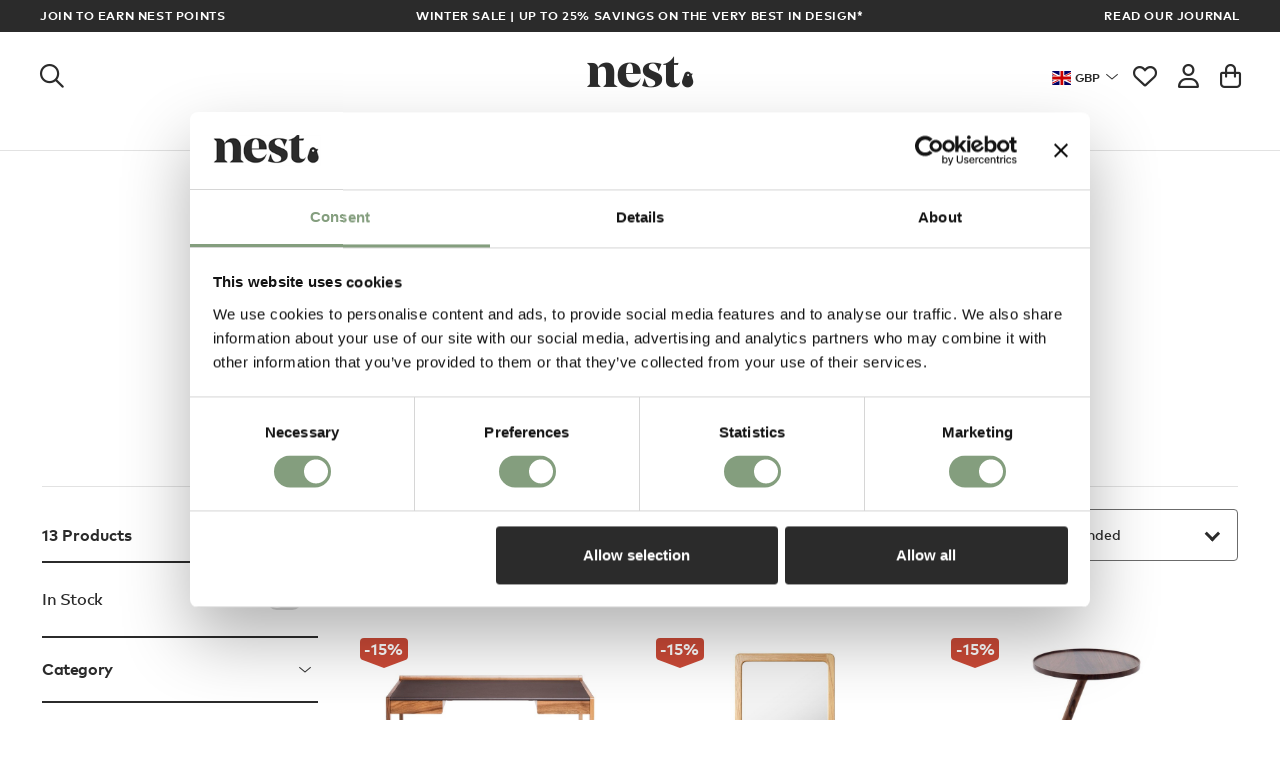

--- FILE ---
content_type: text/html; charset=UTF-8
request_url: https://www.nest.co.uk/scp
body_size: 18776
content:
<!DOCTYPE html>
<html lang="en">
<head>
    <script id="Cookiebot" src="https://consent.cookiebot.com/uc.js" data-blockingmode="auto" data-cbid="93f1c2c1-6ebd-4638-b5a9-b32a9bbb2792" type="text/javascript"></script>
    <meta http-equiv="Content-Type" content="text/html; charset=utf-8"/>
    <title>SCP Designer Furniture, Lighting & Home Accessories | nest.co.uk</title>
    <meta name="description" content="Nest is an official stockist of the SCP collection by your favourite British designers. Their range includes sofas, tables, storage, textiles and more.">
    <meta name="keywords" content="">
    <meta name="viewport" content="width=device-width, initial-scale=1.0, user-scalable=0">

    
    <link rel="preconnect" href="//www.google-analytics.com" />
    <link rel="preconnect" href="//www.googletagmanager.com" />
    <link rel="preconnect" href="//widget.intercom.io" />
    <link rel="preconnect" href="//s.pinimg.com" />
    <link rel="preconnect" href="//dm4c9mjc2jvtf.cloudfront.net" />
    <link rel="preconnect" href="//js.intercomcdn.com" />
    <link rel="preconnect" href="//connect.facebook.net" />
    <link rel="preconnect" href="//s3.amazonaws.com" />
    <link rel="preconnect" href="//www.googleadservices.com" />
    <link rel="preconnect" href="//ct.pinterest.com" />
    <link rel="preconnect" href="//googleads.g.doubleclick.net" />
    <link rel="preconnect" href="//api-iam.intercom.io" />
    <link rel="preconnect" href="//www.facebook.com" />
    <link rel="preconnect" href="//consent.cookiebot.com" />
    <link rel="preconnect" href="//nexus-websocket-a.intercom.io" />
    
    <link rel="stylesheet" href="/css/rel/master.min.css?rel=?rel=1764341122805">

                <link rel="stylesheet" href="/css/rel/browse.min.css?rel=?rel=1764341122805">
            <link rel="shortcut icon" href="/favicon.ico?v=1" type="image/x-icon" />

<link rel="apple-touch-icon" sizes="57x57" href="/images/apple-touch-icon/apple-touch-icon-57x57.png" />
<link rel="apple-touch-icon" sizes="76x76" href="/images/apple-touch-icon/apple-touch-icon-76x76.png" />
<link rel="apple-touch-icon" sizes="120x120" href="/images/apple-touch-icon/apple-touch-icon-120x120.png" />
<link rel="apple-touch-icon" sizes="152x152" href="/images/apple-touch-icon/apple-touch-icon-152x152.png" />
<link rel="apple-touch-icon" sizes="167x167" href="/images/apple-touch-icon/apple-touch-icon-167x167.png">
<link rel="apple-touch-icon" sizes="180x180" href="/images/apple-touch-icon/apple-touch-icon-180x180.png" />

<link rel="icon" sizes="192x192" href="/images/icon-hd.png">
<link rel="icon" sizes="128x128" href="/images/icon.png"><link rel="alternate" href="https://www.nest.co.uk/scp" hreflang="en" /><link rel="canonical" href="https://www.nest.co.uk/scp" /><meta name="msvalidate.01" content="3E3C0614FFE76694D3AE1F492FDA79B8" /><meta name="google-site-verification" content="RZcyXlxQQNQ25rEjybPJ4vu5jzKaviAKlh6YPsoh3tA" /><meta name="google-site-verification" content="0QHVlJtolDBWs9kdaVvnUHsPFnKJ8tU0Tuk80VZn598" /><meta name="google-site-verification" content="AE32gDdPsDrvXg8zO2O62k9zm6B3h1wzpV5kVolgeIs" /><meta name="google-site-verification" content="YVl6B_xzEAsuHlAwUUe8hR3EZBjYTNJbtIyaVfxyWTQ" /><meta name="google-site-verification" content="mG5GLLDaH24Zmpx7YSpQC6Aif06JLWHNb8iTx4Ta4QU" /><script>
    window['dataLayer'] = window['dataLayer'] || [];
    var CURRENCY_CODE = 'GBP',
        CURRENCY = '&#163;',
        SERVER = 'https://www.nest.co.uk';
    dataLayer.push({"event":"view_item_list","ecommerce":{"currency":"GBP","content_category":"","content_type":"product_group","content_name":"","search_string":"","content_ids":["10347","12843","10323","272356","10410"],"impressions":[{"id":"10347","name":"SCP Cedric Desk","category":"Desks","brand":"SCP","list":"\/scp","position":1},{"id":"12843","name":"SCP Agnes Mirror","category":"Mirrors","brand":"SCP","list":"\/scp","position":2},{"id":"10323","name":"SCP Calvo Side Table","category":"Side tables","brand":"SCP","list":"\/scp","position":3},{"id":"272356","name":"SCP Barrel Coffee Table","category":"Coffee tables","brand":"SCP","list":"\/scp","position":4},{"id":"10410","name":"SCP Agnes Side Table","category":"Side tables","brand":"SCP","list":"\/scp","position":5},{"id":"10407","name":"SCP Agnes Medium Shelving Unit","category":"Bookcases & shelves","brand":"SCP","list":"\/scp","position":6},{"id":"10413","name":"SCP Agnes Wall Mounted Shelves","category":"Bookcases & shelves","brand":"SCP","list":"\/scp","position":7},{"id":"10344","name":"SCP Agnes Tall Shelving Unit","category":"Bookcases & shelves","brand":"SCP","list":"\/scp","position":8},{"id":"247567","name":"SCP Cooper Side Table","category":"Side tables","brand":"SCP","list":"\/scp","position":9},{"id":"272349","name":"SCP Barrel Side Table","category":"Side tables","brand":"SCP","list":"\/scp","position":10},{"id":"294786","name":"SCP Agnes Hall Stand","category":"Coatstands","brand":"SCP","list":"\/scp","position":11},{"id":"319735","name":"SCP Agnes Long Shelving Unit","category":"Bookcases & shelves","brand":"SCP","list":"\/scp","position":12},{"id":"319754","name":"SCP Agnes Coffee Table","category":"Coffee tables","brand":"SCP","list":"\/scp","position":13}],"items":[{"item_id":"10347","item_name":"SCP Cedric Desk","item_category":"Desks","item_brand":"SCP","price":3765,"quantity":1,"item_list_name":"\/scp","index":1},{"item_id":"12843","item_name":"SCP Agnes Mirror","item_category":"Mirrors","item_brand":"SCP","price":435,"quantity":1,"item_list_name":"\/scp","index":2},{"item_id":"10323","item_name":"SCP Calvo Side Table","item_category":"Side tables","item_brand":"SCP","price":399,"quantity":1,"item_list_name":"\/scp","index":3},{"item_id":"272356","item_name":"SCP Barrel Coffee Table","item_category":"Coffee tables","item_brand":"SCP","price":1194,"quantity":1,"item_list_name":"\/scp","index":4},{"item_id":"10410","item_name":"SCP Agnes Side Table","item_category":"Side tables","item_brand":"SCP","price":470,"quantity":1,"item_list_name":"\/scp","index":5},{"item_id":"10407","item_name":"SCP Agnes Medium Shelving Unit","item_category":"Bookcases & shelves","item_brand":"SCP","price":770,"quantity":1,"item_list_name":"\/scp","index":6},{"item_id":"10413","item_name":"SCP Agnes Wall Mounted Shelves","item_category":"Bookcases & shelves","item_brand":"SCP","price":560,"quantity":1,"item_list_name":"\/scp","index":7},{"item_id":"10344","item_name":"SCP Agnes Tall Shelving Unit","item_category":"Bookcases & shelves","item_brand":"SCP","price":1305,"quantity":1,"item_list_name":"\/scp","index":8},{"item_id":"247567","item_name":"SCP Cooper Side Table","item_category":"Side tables","item_brand":"SCP","price":540,"quantity":1,"item_list_name":"\/scp","index":9},{"item_id":"272349","item_name":"SCP Barrel Side Table","item_category":"Side tables","item_brand":"SCP","price":750,"quantity":1,"item_list_name":"\/scp","index":10},{"item_id":"294786","item_name":"SCP Agnes Hall Stand","item_category":"Coatstands","item_brand":"SCP","price":1305,"quantity":1,"item_list_name":"\/scp","index":11},{"item_id":"319735","item_name":"SCP Agnes Long Shelving Unit","item_category":"Bookcases & shelves","item_brand":"SCP","price":1119,"quantity":1,"item_list_name":"\/scp","index":12},{"item_id":"319754","item_name":"SCP Agnes Coffee Table","item_category":"Coffee tables","item_brand":"SCP","price":960,"quantity":1,"item_list_name":"\/scp","index":13}]},"loggedIn":false,"cur":"GBP"});
</script>
<script>
    (function(w,d,s,l,i){w[l]=w[l]||[];w[l].push({'gtm.start':
            new Date().getTime(),event:'gtm.js'});var f=d.getElementsByTagName(s)[0],
        j=d.createElement(s),dl=l!='dataLayer'?'&l='+l:'';j.async=true;j.src=
        '//www.googletagmanager.com/gtm.js?id='+i+dl;f.parentNode.insertBefore(j,f);
    })(window,document,'script','dataLayer','GTM-PBS967');
</script>
<noscript><iframe src="//www.googletagmanager.com/ns.html?id=GTM-PBS967" height="0" width="0" style="display:none;visibility:hidden"></iframe></noscript>

    <meta name="facebook-domain-verification" content="pf8kb5uu6x1g0owftdy18y77e01ge8"/>
    <meta name="naver-site-verification" content="9e28f4a267b7a6deaadf1c5b5f1fc1465d26e336"/>
    <meta property="og:site_name" content="Nest.co.uk"/>
    <meta property="fb:page_id" content="10150762739960992"/>

    <script data-cookieconsent="ignore">
        window.lazySizesConfig = window.lazySizesConfig || {};
        window.lazySizesConfig.loadMode = 0;
        window.lazySizesConfig.expand = 0;
        window.lazySizesConfig.expFactor = 0;
        window.lazySizesConfig.hFac = 0;

        var addthis_config = {
            ui_tabindex: 0
        };
    </script>
</head>


<body data-type="GUEST">


    <div class="trade-modal mfp-hide">
        <img src="/images/layout/context_switcher/context.svg" alt="trade-logo" logo="trade-logo" />
            </div>


<div class="mmenu-page">
    
<header id="header" class="headroom">
        <div class="sitewidebanner-multi"style="background-color:#2b2b2b;color:white;">
        <div class="left-content"style="background-color:#2b2b2b;color:white;">
            <a href="/nest-membership" style="background-color:#2b2b2b;color:white;">            Join to earn Nest points            </a>        </div>
        <div class="centre-content">
                                            <div class="centre-content-slide"style="background-color:#2b2b2b;color:white;">
                    <a href="https://www.nest.co.uk/winter-sale" style="background-color:#2b2b2b;color:white;">                    Winter Sale | Up to 25% savings on the very best in design*                    </a>                </div>
                                            <div class="centre-content-slide"style="background-color:#2b2b2b;color:white;">
                    <a href="/sale" style="background-color:#2b2b2b;color:white;">                    Up to 50% off in-stock designs*                    </a>                </div>
                    </div>
        <div class="right-content"style="background-color:#2b2b2b;color:white;">
            <a href="/journal" style="background-color:#2b2b2b;color:white;">            Read our Journal             </a>        </div>
    </div>
    <nav class="header-main">
        <div class="hicon categories">
    <a class="hlink" href="#main-nav-mobile" aria-label="Open the menu">
        <i class="fa-regular fa-bars"></i>
    </a>
</div><div class="hicon search">
    <a class="hlink search-trigger" data-header="search" href="#" title="Search">
        <i class="fa-regular fa-magnifying-glass"></i>
    </a>
</div>

<div class="hicon home">
    <a class="hlink" href="/" title="nest.co.uk Modern Furniture &amp; Contemporary Lighting">
        <i class="icon icon-nest-logo"></i>
    </a>
</div>
<div class="hicon context">
    <a class="hlink context-toggle" href="#">
        <span class="context-flag flag-icon flag-icon-GBR"></span>
        <span class="context-text">GBP</span>
    </a>
</div><div class="hicon wishlist">
    <a class="hlink wishlist-button" href="/saved-items" title="Wishlist">
                    <i class="fa-regular fa-heart"></i>            </a>
</div><div class="hicon account">
    <a class="hlink" href="/login" data-header="account" title="Account">
        <i class="fa-regular fa-user"></i>    </a>
</div>
<div class="hicon basket">
    <a class="hlink header-panel-trigger basket-button empty" href="/basket" title="Basket">
        <i class="fa-regular fa-bag-shopping"></i>
    </a>
</div>    </nav>

    <nav id="main-nav"><ul class="main-nav-content"><li class="main-nav-item has-drop-down"><a class="link-top-level" href="/furniture">Furniture</a><div class="drop-down"><div class="content"><div class="dd-col"><span class="dd-list-header">Featured</span><a class="dd-list-link" href="/offers-and-promotions">Offers</a><a class="dd-list-link" href="/in-stock">In stock</a><a class="dd-list-link" href="/new-arrivals">New arrivals</a><a class="dd-list-link" href="/outlet">Outlet</a><span class="dd-list-header">Explore</span><a class="dd-list-link" href="/showroom">Showroom</a><a class="dd-list-link" href="/gifts">Gifts</a><a class="dd-list-link" href="/journal">Journal</a><a class="dd-list-link" href="/buying-guides">Buying guides</a><a class="dd-footer-link" href="/saved-items">My wishlist</a><a class="dd-footer-link" href="/account">My account</a></div><div class="dd-col dd-double-link"><span class="dd-list-header">Shop Furniture</span><div class="dd-subcol"><a class="dd-list-link" href="/sofas"><i class="icon icon-sofas"></i>Sofas</a><a class="dd-list-link" href="/lounge-chairs-and-ottomans"><i class="icon icon-lounge-chairs"></i>Lounge chairs</a><a class="dd-list-link" href="/dining-chairs"><i class="icon icon-dining-chairs"></i>Dining chairs</a><a class="dd-list-link" href="/dining-tables"><i class="icon icon-tables"></i>Dining tables</a><a class="dd-list-link" href="/coffee-tables"><i class="icon icon-coffee-side-tables"></i>Coffee &amp; side tables</a><a class="dd-list-link" href="/office-furniture"><i class="icon icon-home-office"></i>Office</a></div><div class="dd-subcol"><a class="dd-list-link" href="/beds"><i class="icon icon-beds"></i>Beds</a><a class="dd-list-link" href="/sofa-beds-and-day-beds"><i class="icon icon-sofa-beds"></i>Sofa beds &amp; day beds</a><a class="dd-list-link" href="/stools-and-benches"><i class="icon icon-stools-benches"></i>Stools &amp; benches</a><a class="dd-list-link" href="/storage-and-shelving"><i class="icon icon-storage"></i>Storage &amp; shelving</a><a class="dd-list-link" href="/kids"><i class="icon icon-childrens"></i>Kids</a><a class="dd-list-link" href="/furniture/outdoor"><i class="icon icon-outdoor"></i>Outdoor</a></div><a class="dd-list-link highlighted" href="/furniture">See all Furniture</a></div><div class="dd-col"><span class="dd-list-header">Shop by room</span><a class="dd-list-link" href="/living-room">Living</a><a class="dd-list-link" href="/dining-room">Dining</a><a class="dd-list-link" href="/kitchen">Kitchen</a><a class="dd-list-link" href="/bedroom">Bedroom</a><a class="dd-list-link" href="/bathroom">Bathroom</a><a class="dd-list-link" href="/hallway">Hallway</a><a class="dd-list-link" href="/garden">Garden</a><a class="dd-list-link" href="/office">Office</a></div><div class="dd-col dd-single-image"><span class="dd-list-header">Inspiration</span><div class="dd-image"><a href="/hay"><img class="lazyload" data-src="https://dm4c9mjc2jvtf.cloudfront.net/menu-images/HAY-20.jpg" width="420" height="315"></a><p class="dd-image-caption">Discover HAY</p></div><div class="dd-image"><a href="/hkliving"><img class="lazyload" data-src="https://dm4c9mjc2jvtf.cloudfront.net/menu-images/HKliving-menu.jpg" width="420" height="315"></a><p class="dd-image-caption">New to Nest – HKLIVING</p></div></div></div></div></li><li class="main-nav-item has-drop-down"><a class="link-top-level" href="/lighting">Lighting</a><div class="drop-down"><div class="content"><div class="dd-col"><span class="dd-list-header">Featured</span><a class="dd-list-link" href="/offers-and-promotions">Offers</a><a class="dd-list-link" href="/in-stock">In stock</a><a class="dd-list-link" href="/new-arrivals">New arrivals</a><a class="dd-list-link" href="/outlet">Outlet</a><span class="dd-list-header">Explore</span><a class="dd-list-link" href="/showroom">Showroom</a><a class="dd-list-link" href="/gifts">Gifts</a><a class="dd-list-link" href="/journal">Journal</a><a class="dd-list-link" href="/buying-guides">Buying guides</a><a class="dd-footer-link" href="/saved-items">My wishlist</a><a class="dd-footer-link" href="/account">My account</a></div><div class="dd-col dd-double-link"><span class="dd-list-header">Shop Lighting</span><div class="dd-subcol"><a class="dd-list-link" href="/pendant-lights"><i class="icon icon-pendant-lights"></i>Pendant lights</a><a class="dd-list-link" href="/table-lamps"><i class="icon icon-table-lamps"></i>Table lamps</a><a class="dd-list-link" href="/floor-lamps"><i class="icon icon-floor-lights"></i>Floor lamps</a><a class="dd-list-link" href="/desk-lamps"><i class="icon icon-desk-lamps"></i>Desk lamps</a><a class="dd-list-link" href="/wall-and-ceiling-lights"><i class="icon icon-wall-lights"></i>Wall &amp; ceiling</a><a class="dd-list-link" href="/portable-table-lamps"><i class="icon icon-portable-lamps"></i>Portable lamps</a></div><div class="dd-subcol"><a class="dd-list-link" href="/outdoor"><i class="icon icon-outdoor-lights"></i>Outdoor</a><a class="dd-list-link" href="/bathroom-lighting"><i class="icon icon-bathroom-lights"></i>Bathroom lighting</a><a class="dd-list-link" href="/bedside-lamps"><i class="icon icon-bedside-lamps"></i>Bedside lamps</a><a class="dd-list-link" href="/led-lighting"><i class="icon icon-led-lighting"></i>LED lighting</a><a class="dd-list-link" href="/bulbs"><i class="icon icon-lightbulbs"></i>Bulbs</a><a class="dd-list-link" href="/switches-and-sockets"><i class="icon icon-switches"></i>Switches & sockets</a></div><a class="dd-list-link highlighted" href="/lighting">See all Lighting</a></div><div class="dd-col"><span class="dd-list-header">Shop by room</span><a class="dd-list-link" href="/living-room">Living</a><a class="dd-list-link" href="/dining-room">Dining</a><a class="dd-list-link" href="/kitchen">Kitchen</a><a class="dd-list-link" href="/bedroom">Bedroom</a><a class="dd-list-link" href="/bathroom">Bathroom</a><a class="dd-list-link" href="/hallway">Hallway</a><a class="dd-list-link" href="/garden">Garden</a><a class="dd-list-link" href="/office">Office</a></div><div class="dd-col dd-single-image"><span class="dd-list-header">Inspiration</span><div class="dd-image"><a href="/louis-poulsen"><img class="lazyload" data-src="https://dm4c9mjc2jvtf.cloudfront.net/menu-images/Louis-Poulsenthumb-Panthella.jpg" width="420" height="315"></a><p class="dd-image-caption">Shop Louis Poulsen</p></div><div class="dd-image"><a href="/lighting-buying-guide"><img class="lazyload" data-src="https://dm4c9mjc2jvtf.cloudfront.net/menu-images/Buying-Guide-Thumb.jpg" width="420" height="315"></a><p class="dd-image-caption">Lighting buying guide</p></div></div></div></div></li><li class="main-nav-item has-drop-down"><a class="link-top-level" href="/homeware">Homeware</a><div class="drop-down"><div class="content"><div class="dd-col"><span class="dd-list-header">Featured</span><a class="dd-list-link" href="/offers-and-promotions">Offers</a><a class="dd-list-link" href="/in-stock">In stock</a><a class="dd-list-link" href="/new-arrivals">New arrivals</a><a class="dd-list-link" href="/outlet">Outlet</a><span class="dd-list-header">Explore</span><a class="dd-list-link" href="/showroom">Showroom</a><a class="dd-list-link" href="/gifts">Gifts</a><a class="dd-list-link" href="/journal">Journal</a><a class="dd-list-link" href="/buying-guides">Buying guides</a><a class="dd-footer-link" href="/saved-items">My wishlist</a><a class="dd-footer-link" href="/account">My account</a></div><div class="dd-col dd-double-link"><span class="dd-list-header">Shop Homeware</span><div class="dd-subcol"><a class="dd-list-link" href="/rugs"><i class="icon icon-rugs"></i>Rugs</a><a class="dd-list-link" href="/small-storage"><i class="icon icon-small-storage"></i>Storage</a><a class="dd-list-link" href="/mirrors"><i class="icon icon-mirrors"></i>Mirrors</a><a class="dd-list-link" href="/clocks"><i class="icon icon-clocks"></i>Clocks</a><a class="dd-list-link" href="/kitchen-and-tableware"><i class="icon icon-kitchen-dining"></i>Kitchen &amp; tableware</a><a class="dd-list-link" href="/cushions-and-throws"><i class="icon icon-cushions"></i>Cushions &amp; throws</a><a class="dd-list-link" href="/bathroom-accessories"><i class="icon icon-bath-accessories"></i>Bathroom</a><a class="dd-list-link" href="/outdoor-accessories"><i class="icon icon-outdoor-accessories"></i>Outdoor accessories</a></div><div class="dd-subcol"><a class="dd-list-link" href="/wall-art-and-frames"><i class="icon icon-wall-art"></i>Wall art &amp; frames</a><a class="dd-list-link" href="/vases-planters"><i class="icon icon-vases-planters"></i>Vases &amp; planters</a><a class="dd-list-link" href="/candles"><i class="icon icon-candles"></i>Candles</a><a class="dd-list-link" href="/hooks-and-coat-stands"><i class="icon icon-hooks"></i>Hooks &amp; coat stands</a><a class="dd-list-link" href="/handles-and-knobs"><i class="icon icon-handles"></i>Handles & knobs</a><a class="dd-list-link" href="/office-accessories"><i class="icon icon-accessories-2"></i>Office accessories</a><a class="dd-list-link" href="/objects"><i class="icon icon-decorative-accessories"></i>Design objects</a><a class="dd-list-link" href="/lifestyle"><i class="icon icon-lifestyle"></i>Lifestyle</a></div><a class="dd-list-link highlighted" href="/homeware">See all Homeware</a></div><div class="dd-col"><span class="dd-list-header">Shop by room</span><a class="dd-list-link" href="/living-room">Living</a><a class="dd-list-link" href="/dining-room">Dining</a><a class="dd-list-link" href="/kitchen">Kitchen</a><a class="dd-list-link" href="/bedroom">Bedroom</a><a class="dd-list-link" href="/bathroom">Bathroom</a><a class="dd-list-link" href="/hallway">Hallway</a><a class="dd-list-link" href="/garden">Garden</a><a class="dd-list-link" href="/office">Office</a></div><div class="dd-col dd-single-image"><span class="dd-list-header">Inspiration</span><div class="dd-image"><a href="/gifts/nest-gift-list"><img class="lazyload" data-src="https://dm4c9mjc2jvtf.cloudfront.net/menu-images/The-Nest-Gift-List.jpg" width="420" height="315"></a><p class="dd-image-caption">The Nest gift list</p></div><div class="dd-image"><a href="/gift-cards"><img class="lazyload" data-src="https://dm4c9mjc2jvtf.cloudfront.net/menu-images/egift-card.jpg" width="420" height="315"></a><p class="dd-image-caption">Nest eGift Cards</p></div></div></div></div></li><li class="main-nav-item has-drop-down"><a class="link-top-level" href="/browse/brands">Brands</a><div class="drop-down"><div class="content"><div class="dd-col"><span class="dd-list-header">Featured</span><a class="dd-list-link" href="/offers-and-promotions">Offers</a><a class="dd-list-link" href="/in-stock">In stock</a><a class="dd-list-link" href="/new-arrivals">New arrivals</a><a class="dd-list-link" href="/outlet">Outlet</a><span class="dd-list-header">Explore</span><a class="dd-list-link" href="/showroom">Showroom</a><a class="dd-list-link" href="/gifts">Gifts</a><a class="dd-list-link" href="/journal">Journal</a><a class="dd-list-link" href="/buying-guides">Buying guides</a><a class="dd-footer-link" href="/saved-items">My wishlist</a><a class="dd-footer-link" href="/account">My account</a></div><div class="dd-col dd-extended"><span class="dd-list-header">Top 10 Brands</span><a class="dd-list-link" href="/andtradition">&Tradition</a><a class="dd-list-link" href="/audo-copenhagen">Audo Copenhagen</a><a class="dd-list-link" href="/carl-hansen-son">Carl Hansen & Son</a><a class="dd-list-link" href="/ferm-living">Ferm Living</a><a class="dd-list-link" href="/hay">HAY</a><a class="dd-list-link" href="/knoll-studio">Knoll Studio</a><a class="dd-list-link" href="/louis-poulsen">Louis Poulsen</a><a class="dd-list-link" href="/muuto">Muuto</a><a class="dd-list-link" href="/usm">USM</a><a class="dd-list-link" href="/vitra">Vitra</a><a class="dd-list-link highlighted" href="/browse/brands">See all Brands</a></div><div class="dd-col dd-extended"><span class="dd-list-header">Top 10 Designers</span><a class="dd-list-link" href="/browse/designer/alvar-aalto">Alvar Aalto</a><a class="dd-list-link" href="/browse/designer/arne-jacobsen">Arne Jacobsen</a><a class="dd-list-link" href="/browse/designer/charles-and-ray-eames">Charles & Ray Eames</a><a class="dd-list-link" href="/browse/designer/eero-saarinen">Eero Saarinen</a><a class="dd-list-link" href="/browse/designer/finn-juhl">Finn Juhl</a><a class="dd-list-link" href="/browse/designer/george-nelson">George Nelson</a><a class="dd-list-link" href="/browse/designer/hans-j-wegner">Hans J. Wegner</a><a class="dd-list-link" href="/browse/designer/isamu-noguchi">Isamu Noguchi</a><a class="dd-list-link" href="/browse/designer/poul-henningsen">Poul Henningsen</a><a class="dd-list-link" href="/browse/designer/verner-panton">Verner Panton</a><a class="dd-list-link highlighted" href="/browse/designer">See all Designers</a></div><div class="dd-col dd-double-image"><span class="dd-list-header">Inspired collections</span><div class="dd-image"><a href="/scandinavian-design"><img class="lazyload" data-src="https://dm4c9mjc2jvtf.cloudfront.net/menu-images/Scandinavian-Design-Muuto.jpg" width="420" height="315"></a><p class="dd-image-caption">SCANDINAVIAN</p></div><div class="dd-image"><a href="/mid-century-modern-design"><img class="lazyload" data-src="https://dm4c9mjc2jvtf.cloudfront.net/menu-images/Mid-Century-Modern-Design.jpg" width="420" height="315"></a><p class="dd-image-caption">MID-CENTURY</p></div><div class="dd-image"><a href="/italian-design"><img class="lazyload" data-src="https://dm4c9mjc2jvtf.cloudfront.net/menu-images/Italian-Design.jpg" width="420" height="315"></a><p class="dd-image-caption">ITALIAN</p></div><div class="dd-image"><a href="/british-design"><img class="lazyload" data-src="https://dm4c9mjc2jvtf.cloudfront.net/menu-images/British-Design_d2.jpg" width="420" height="315"></a><p class="dd-image-caption">BRITISH</p></div></div></div></div></li><li class="main-nav-item"><a class="link-top-level sale" href="/in-stock">Sale</a></li><li class="main-nav-item"><a class="link-top-level" href="https://contracts.nest.co.uk">Contracts</a></li></ul></nav><nav id="main-nav-mobile"><ul class="mn-list"><li class="has-icon"><span><span class="">Furniture</span><i class="icon icon-furniture"></i></span><ul><li class="has-icon"><a href="/sofas">Sofas<i class="icon icon-sofas"></i></a></li><li class="has-icon"><a href="/lounge-chairs-and-ottomans">Lounge chairs<i class="icon icon-lounge-chairs"></i></a></li><li class="has-icon"><a href="/dining-chairs">Dining chairs<i class="icon icon-dining-chairs"></i></a></li><li class="has-icon"><a href="/dining-tables">Dining tables<i class="icon icon-tables"></i></a></li><li class="has-icon"><a href="/coffee-tables">Coffee &amp; side tables<i class="icon icon-coffee-side-tables"></i></a></li><li class="has-icon"><a href="/office-furniture">Office<i class="icon icon-home-office"></i></a></li><li class="has-icon"><a href="/beds">Beds<i class="icon icon-beds"></i></a></li><li class="has-icon"><a href="/sofa-beds-and-day-beds">Sofa beds &amp; day beds<i class="icon icon-sofa-beds"></i></a></li><li class="has-icon"><a href="/stools-and-benches">Stools &amp; benches<i class="icon icon-stools-benches"></i></a></li><li class="has-icon"><a href="/storage-and-shelving">Storage &amp; shelving<i class="icon icon-storage"></i></a></li><li class="has-icon"><a href="/kids">Kids<i class="icon icon-childrens"></i></a></li><li class="has-icon"><a href="/furniture/outdoor">Outdoor<i class="icon icon-outdoor"></i></a></li><li class="mn-list-link highlighted"><a href="/furniture">See all Furniture</a></li><li class="mn-sup-block"><span class="mn-sup-header">Featured</span><a class="mn-sup-link" href="/offers-and-promotions">Offers</a><a class="mn-sup-link" href="/in-stock">In stock</a><a class="mn-sup-link" href="/new-arrivals">New arrivals</a><a class="mn-sup-link" href="/outlet">Outlet</a></li><li class="mn-sup-block"><span class="mn-sup-header">Explore</span><a class="mn-sup-link" href="/showroom">Showroom</a><a class="mn-sup-link" href="/gifts">Gifts</a><a class="mn-sup-link" href="/journal">Journal</a><a class="mn-sup-link" href="/buying-guides">Buying guides</a></li><li class="mn-sup-block"><span class="mn-sup-header">Shop by room</span><a class="mn-sup-link" href="/living-room">Living</a><a class="mn-sup-link" href="/dining-room">Dining</a><a class="mn-sup-link" href="/kitchen">Kitchen</a><a class="mn-sup-link" href="/bedroom">Bedroom</a><a class="mn-sup-link" href="/bathroom">Bathroom</a><a class="mn-sup-link" href="/hallway">Hallway</a><a class="mn-sup-link" href="/garden">Garden</a><a class="mn-sup-link" href="/office">Office</a></li><li class="mn-image"><a href="/hay"><img class="lazyload" data-src="https://dm4c9mjc2jvtf.cloudfront.net/menu-images/HAY-20.jpg" width="420" height="315"></a><p class="mn-image-caption">Discover HAY</p></li><li class="mn-image"><a href="/hkliving"><img class="lazyload" data-src="https://dm4c9mjc2jvtf.cloudfront.net/menu-images/HKliving-menu.jpg" width="420" height="315"></a><p class="mn-image-caption">New to Nest – HKLIVING</p></li></ul></li><li class="has-icon"><span><span class="">Lighting</span><i class="icon icon-ceiling-lights"></i></span><ul><li class="has-icon"><a href="/pendant-lights">Pendant lights<i class="icon icon-pendant-lights"></i></a></li><li class="has-icon"><a href="/table-lamps">Table lamps<i class="icon icon-table-lamps"></i></a></li><li class="has-icon"><a href="/floor-lamps">Floor lamps<i class="icon icon-floor-lights"></i></a></li><li class="has-icon"><a href="/desk-lamps">Desk lamps<i class="icon icon-desk-lamps"></i></a></li><li class="has-icon"><a href="/wall-and-ceiling-lights">Wall &amp; ceiling<i class="icon icon-wall-lights"></i></a></li><li class="has-icon"><a href="/portable-table-lamps">Portable lamps<i class="icon icon-portable-lamps"></i></a></li><li class="has-icon"><a href="/outdoor">Outdoor<i class="icon icon-outdoor-lights"></i></a></li><li class="has-icon"><a href="/bathroom-lighting">Bathroom lighting<i class="icon icon-bathroom-lights"></i></a></li><li class="has-icon"><a href="/bedside-lamps">Bedside lamps<i class="icon icon-bedside-lamps"></i></a></li><li class="has-icon"><a href="/led-lighting">LED lighting<i class="icon icon-led-lighting"></i></a></li><li class="has-icon"><a href="/bulbs">Bulbs<i class="icon icon-lightbulbs"></i></a></li><li class="has-icon"><a href="/switches-and-sockets">Switches & sockets<i class="icon icon-switches"></i></a></li><li class="mn-list-link highlighted"><a href="/lighting">See all Lighting</a></li><li class="mn-sup-block"><span class="mn-sup-header">Featured</span><a class="mn-sup-link" href="/offers-and-promotions">Offers</a><a class="mn-sup-link" href="/in-stock">In stock</a><a class="mn-sup-link" href="/new-arrivals">New arrivals</a><a class="mn-sup-link" href="/outlet">Outlet</a></li><li class="mn-sup-block"><span class="mn-sup-header">Explore</span><a class="mn-sup-link" href="/showroom">Showroom</a><a class="mn-sup-link" href="/gifts">Gifts</a><a class="mn-sup-link" href="/journal">Journal</a><a class="mn-sup-link" href="/buying-guides">Buying guides</a></li><li class="mn-sup-block"><span class="mn-sup-header">Shop by room</span><a class="mn-sup-link" href="/living-room">Living</a><a class="mn-sup-link" href="/dining-room">Dining</a><a class="mn-sup-link" href="/kitchen">Kitchen</a><a class="mn-sup-link" href="/bedroom">Bedroom</a><a class="mn-sup-link" href="/bathroom">Bathroom</a><a class="mn-sup-link" href="/hallway">Hallway</a><a class="mn-sup-link" href="/garden">Garden</a><a class="mn-sup-link" href="/office">Office</a></li><li class="mn-image"><a href="/louis-poulsen"><img class="lazyload" data-src="https://dm4c9mjc2jvtf.cloudfront.net/menu-images/Louis-Poulsenthumb-Panthella.jpg" width="420" height="315"></a><p class="mn-image-caption">Shop Louis Poulsen</p></li><li class="mn-image"><a href="/lighting-buying-guide"><img class="lazyload" data-src="https://dm4c9mjc2jvtf.cloudfront.net/menu-images/Buying-Guide-Thumb.jpg" width="420" height="315"></a><p class="mn-image-caption">Lighting buying guide</p></li></ul></li><li class="has-icon"><span><span class="">Homeware</span><i class="icon icon-accessories"></i></span><ul><li class="has-icon"><a href="/rugs">Rugs<i class="icon icon-rugs"></i></a></li><li class="has-icon"><a href="/small-storage">Storage<i class="icon icon-small-storage"></i></a></li><li class="has-icon"><a href="/mirrors">Mirrors<i class="icon icon-mirrors"></i></a></li><li class="has-icon"><a href="/clocks">Clocks<i class="icon icon-clocks"></i></a></li><li class="has-icon"><a href="/kitchen-and-tableware">Kitchen &amp; tableware<i class="icon icon-kitchen-dining"></i></a></li><li class="has-icon"><a href="/cushions-and-throws">Cushions &amp; throws<i class="icon icon-cushions"></i></a></li><li class="has-icon"><a href="/bathroom-accessories">Bathroom<i class="icon icon-bath-accessories"></i></a></li><li class="has-icon"><a href="/outdoor-accessories">Outdoor accessories<i class="icon icon-outdoor-accessories"></i></a></li><li class="has-icon"><a href="/wall-art-and-frames">Wall art &amp; frames<i class="icon icon-wall-art"></i></a></li><li class="has-icon"><a href="/vases-planters">Vases &amp; planters<i class="icon icon-vases-planters"></i></a></li><li class="has-icon"><a href="/candles">Candles<i class="icon icon-candles"></i></a></li><li class="has-icon"><a href="/hooks-and-coat-stands">Hooks &amp; coat stands<i class="icon icon-hooks"></i></a></li><li class="has-icon"><a href="/handles-and-knobs">Handles & knobs<i class="icon icon-handles"></i></a></li><li class="has-icon"><a href="/office-accessories">Office accessories<i class="icon icon-accessories-2"></i></a></li><li class="has-icon"><a href="/objects">Design objects<i class="icon icon-decorative-accessories"></i></a></li><li class="has-icon"><a href="/lifestyle">Lifestyle<i class="icon icon-lifestyle"></i></a></li><li class="mn-list-link highlighted"><a href="/homeware">See all Homeware</a></li><li class="mn-sup-block"><span class="mn-sup-header">Featured</span><a class="mn-sup-link" href="/offers-and-promotions">Offers</a><a class="mn-sup-link" href="/in-stock">In stock</a><a class="mn-sup-link" href="/new-arrivals">New arrivals</a><a class="mn-sup-link" href="/outlet">Outlet</a></li><li class="mn-sup-block"><span class="mn-sup-header">Explore</span><a class="mn-sup-link" href="/showroom">Showroom</a><a class="mn-sup-link" href="/gifts">Gifts</a><a class="mn-sup-link" href="/journal">Journal</a><a class="mn-sup-link" href="/buying-guides">Buying guides</a></li><li class="mn-sup-block"><span class="mn-sup-header">Shop by room</span><a class="mn-sup-link" href="/living-room">Living</a><a class="mn-sup-link" href="/dining-room">Dining</a><a class="mn-sup-link" href="/kitchen">Kitchen</a><a class="mn-sup-link" href="/bedroom">Bedroom</a><a class="mn-sup-link" href="/bathroom">Bathroom</a><a class="mn-sup-link" href="/hallway">Hallway</a><a class="mn-sup-link" href="/garden">Garden</a><a class="mn-sup-link" href="/office">Office</a></li><li class="mn-image"><a href="/gifts/nest-gift-list"><img class="lazyload" data-src="https://dm4c9mjc2jvtf.cloudfront.net/menu-images/The-Nest-Gift-List.jpg" width="420" height="315"></a><p class="mn-image-caption">The Nest gift list</p></li><li class="mn-image"><a href="/gift-cards"><img class="lazyload" data-src="https://dm4c9mjc2jvtf.cloudfront.net/menu-images/egift-card.jpg" width="420" height="315"></a><p class="mn-image-caption">Nest eGift Cards</p></li></ul></li><li><span><span class="">Brands</span></span><ul><li class="mn-list-header">Top 10 Brands</li><li class="mn-list-link"><a href="/andtradition">&Tradition</a></li><li class="mn-list-link"><a href="/audo-copenhagen">Audo Copenhagen</a></li><li class="mn-list-link"><a href="/carl-hansen-son">Carl Hansen & Son</a></li><li class="mn-list-link"><a href="/ferm-living">Ferm Living</a></li><li class="mn-list-link"><a href="/hay">HAY</a></li><li class="mn-list-link"><a href="/knoll-studio">Knoll Studio</a></li><li class="mn-list-link"><a href="/louis-poulsen">Louis Poulsen</a></li><li class="mn-list-link"><a href="/muuto">Muuto</a></li><li class="mn-list-link"><a href="/usm">USM</a></li><li class="mn-list-link"><a href="/vitra">Vitra</a></li><li class="mn-list-link highlighted"><a href="/browse/brands">See all Brands</a></li><li class="mn-list-header">Top 10 Designers</li><li class="mn-list-link"><a href="/browse/designer/alvar-aalto">Alvar Aalto</a></li><li class="mn-list-link"><a href="/browse/designer/arne-jacobsen">Arne Jacobsen</a></li><li class="mn-list-link"><a href="/browse/designer/charles-and-ray-eames">Charles & Ray Eames</a></li><li class="mn-list-link"><a href="/browse/designer/eero-saarinen">Eero Saarinen</a></li><li class="mn-list-link"><a href="/browse/designer/finn-juhl">Finn Juhl</a></li><li class="mn-list-link"><a href="/browse/designer/george-nelson">George Nelson</a></li><li class="mn-list-link"><a href="/browse/designer/hans-j-wegner">Hans J. Wegner</a></li><li class="mn-list-link"><a href="/browse/designer/isamu-noguchi">Isamu Noguchi</a></li><li class="mn-list-link"><a href="/browse/designer/poul-henningsen">Poul Henningsen</a></li><li class="mn-list-link"><a href="/browse/designer/verner-panton">Verner Panton</a></li><li class="mn-list-link highlighted"><a href="/browse/designer">See all Designers</a></li><li class="mn-sup-block"><span class="mn-sup-header">Featured</span><a class="mn-sup-link" href="/offers-and-promotions">Offers</a><a class="mn-sup-link" href="/in-stock">In stock</a><a class="mn-sup-link" href="/new-arrivals">New arrivals</a><a class="mn-sup-link" href="/outlet">Outlet</a></li><li class="mn-sup-block"><span class="mn-sup-header">Explore</span><a class="mn-sup-link" href="/showroom">Showroom</a><a class="mn-sup-link" href="/gifts">Gifts</a><a class="mn-sup-link" href="/journal">Journal</a><a class="mn-sup-link" href="/buying-guides">Buying guides</a></li><li class="mn-image"><a href="/scandinavian-design"><img class="lazyload" data-src="https://dm4c9mjc2jvtf.cloudfront.net/menu-images/Scandinavian-Design-Muuto.jpg" width="420" height="315"></a><p class="mn-image-caption">SCANDINAVIAN</p></li><li class="mn-image"><a href="/mid-century-modern-design"><img class="lazyload" data-src="https://dm4c9mjc2jvtf.cloudfront.net/menu-images/Mid-Century-Modern-Design.jpg" width="420" height="315"></a><p class="mn-image-caption">MID-CENTURY</p></li><li class="mn-image"><a href="/italian-design"><img class="lazyload" data-src="https://dm4c9mjc2jvtf.cloudfront.net/menu-images/Italian-Design.jpg" width="420" height="315"></a><p class="mn-image-caption">ITALIAN</p></li><li class="mn-image"><a href="/british-design"><img class="lazyload" data-src="https://dm4c9mjc2jvtf.cloudfront.net/menu-images/British-Design_d2.jpg" width="420" height="315"></a><p class="mn-image-caption">BRITISH</p></li></ul></li><li><a href="/in-stock"><span class=" sale">Sale</span></a></li><li><a href="https://contracts.nest.co.uk"><span class="">Contracts</span></a></li></ul></nav><div class="search-block">
    <form class="search-form" action="/search" method="GET">
        <i class="icon icon-search"></i>
        <label class="search-label" for="search-input">What are you looking for?</label>
        <input id="search-input" class="search-input" type="search"
               placeholder="Search" spellcheck="false" name="query"
               autocorrect="off" autocomplete="off" title="What are you looking for?">
    </form>

    <ul class="search-results"></ul>
</div>


<div id="page-alert" class="without">
</div>
</header>    <div class="content-holder with-banner">
        
<div class="content-header ch-listing container">
    <h1 class="content-title ct-listing">SCP</h1>
    
    <p>Short for Sheridan Coakley Products, SCP was founded in 1985 with a mission to make and sell design products that are beautiful, functional and made to last.</p><p>Now over three decades on, the award-winning SCP have worked with designers such as <a href="/browse/designer/matthew-hilton">Matthew Hilton</a>, Phillipe Malouin and Donna Wilson. With two showrooms at the heart of London, this British brand are respected internationally for their modern yet classic pieces of furniture.</p></div>

<div class="product-listing container">
    <div class="filter-column">
    <div class="sticky-wrapper">
        <div class="products-count">
            <div class="left">
                <div class="filter-header"><svg viewBox="0 0 11 8" fill="none" xmlns="http://www.w3.org/2000/svg">
    <path d="M0 0.666667C0 0.297917 0.307227 0 0.6875 0H10.3125C10.6928 0 11 0.297917 11 0.666667C11 1.03542 10.6928 1.33333 10.3125 1.33333H0.6875C0.307227 1.33333 0 1.03542 0 0.666667ZM2.0625 4C2.0625 3.63125 2.36973 3.33333 2.75 3.33333H8.25C8.63027 3.33333 8.9375 3.63125 8.9375 4C8.9375 4.36875 8.63027 4.66667 8.25 4.66667H2.75C2.36973 4.66667 2.0625 4.36875 2.0625 4ZM6.875 7.33333C6.875 7.70208 6.56777 8 6.1875 8H4.8125C4.43223 8 4.125 7.70208 4.125 7.33333C4.125 6.96458 4.43223 6.66667 4.8125 6.66667H6.1875C6.56777 6.66667 6.875 6.96458 6.875 7.33333Z" fill="black"/>
</svg>
Filter <span>13</span> Products</div>
                <p class="desktop-count"><span>13</span> Products</p>
            </div>
            <div class="field sort">
    <div class="select is-fullwidth sort-select">
        <select id="mobile-sort" name="sort" autocomplete="off" class="sort-by">
            
                <option value="recommended" selected>
                    Recommended                </option>

            
                <option value="priceasc" >
                    Price - Low to high                </option>

            
                <option value="pricedesc" >
                    Price - High to low                </option>

            
                <option value="newest" >
                    Newest                </option>

                    </select>
    </div>
</div>
        </div>
        <form action="#" class="filter-form" id="filters">
            <p class="mobile-header">
                Filter
            </p>
            <fieldset>
                <ul class="filter-list">
                        <li class="filter type">
        <div class="filter-slide-wrap toggles">
            <ul class="filter-slide">
                                    <li class="filter-option type-option filter-active" data-sort="0">
                        <label class="toggle-switch">
                            <span class="toggle-switch-label">In Stock</span>
                            <input id="filter_t_0" type="checkbox" class="toggle-input"
                                   data="stock_level_gteq:1" name="stock_level_gteq[]" value="1">
                            <span class="toggle-inner"></span>
                        </label>
                    </li>
                                            </ul>
        </div>
    </li>


    <li class="filter product_category_name_combinations">
        <span class="filter-title">Category </span>
        <div class="filter-slide-wrap">
            <ul class="filter-slide">
                
                    <li class="filter-option" data-sort="0">
                        <input id="filter_1_0" autocomplete="off"
                               value="Furniture > Bookcases & shelves" rel="product_category_name_combinations"
                               name="product_category_name_combinations[]" type="checkbox"
                               class="css-checkbox checkbox""
                               data="product_category_name_combinations:Furniture > Bookcases & shelves">

                        <label for="filter_1_0" class="filter-label css-label">
                            Bookcases & shelves                        </label>
                    </li>

                    
                    <li class="filter-option" data-sort="1">
                        <input id="filter_1_1" autocomplete="off"
                               value="Coatstands" rel="product_category_name_combinations"
                               name="product_category_name_combinations[]" type="checkbox"
                               class="css-checkbox checkbox""
                               data="product_category_name_combinations:Coatstands">

                        <label for="filter_1_1" class="filter-label css-label">
                            Coatstands                        </label>
                    </li>

                    
                    <li class="filter-option" data-sort="2">
                        <input id="filter_1_2" autocomplete="off"
                               value="Coffee tables" rel="product_category_name_combinations"
                               name="product_category_name_combinations[]" type="checkbox"
                               class="css-checkbox checkbox""
                               data="product_category_name_combinations:Coffee tables">

                        <label for="filter_1_2" class="filter-label css-label">
                            Coffee tables                        </label>
                    </li>

                    
                    <li class="filter-option" data-sort="3">
                        <input id="filter_1_3" autocomplete="off"
                               value="Desks" rel="product_category_name_combinations"
                               name="product_category_name_combinations[]" type="checkbox"
                               class="css-checkbox checkbox""
                               data="product_category_name_combinations:Desks">

                        <label for="filter_1_3" class="filter-label css-label">
                            Desks                        </label>
                    </li>

                    
                    <li class="filter-option" data-sort="4">
                        <input id="filter_1_4" autocomplete="off"
                               value="Gifts & Accessories > Mirrors" rel="product_category_name_combinations"
                               name="product_category_name_combinations[]" type="checkbox"
                               class="css-checkbox checkbox""
                               data="product_category_name_combinations:Gifts & Accessories > Mirrors">

                        <label for="filter_1_4" class="filter-label css-label">
                            Mirrors                        </label>
                    </li>

                    
                    <li class="filter-option" data-sort="5">
                        <input id="filter_1_5" autocomplete="off"
                               value="Furniture > Tables > Side tables" rel="product_category_name_combinations"
                               name="product_category_name_combinations[]" type="checkbox"
                               class="css-checkbox checkbox""
                               data="product_category_name_combinations:Furniture > Tables > Side tables">

                        <label for="filter_1_5" class="filter-label css-label">
                            Side tables                        </label>
                    </li>

                                </ul>
        </div>
    </li>
    

    <li class="filter designer_name">
        <span class="filter-title">Designer </span>
        <div class="filter-slide-wrap">
            <ul class="filter-slide">
                
                    <li class="filter-option" data-sort="0">
                        <input id="filter_2_0" autocomplete="off"
                               value="Kay+Stemmer" rel="designer_name"
                               name="designer_name[]" type="checkbox"
                               class="css-checkbox checkbox""
                               data="designer_name:Kay+Stemmer">

                        <label for="filter_2_0" class="filter-label css-label">
                            Kay+Stemmer                        </label>
                    </li>

                    
                    <li class="filter-option" data-sort="1">
                        <input id="filter_2_1" autocomplete="off"
                               value="Lee Kirkbride" rel="designer_name"
                               name="designer_name[]" type="checkbox"
                               class="css-checkbox checkbox""
                               data="designer_name:Lee Kirkbride">

                        <label for="filter_2_1" class="filter-label css-label">
                            Lee Kirkbride                        </label>
                    </li>

                    
                    <li class="filter-option" data-sort="2">
                        <input id="filter_2_2" autocomplete="off"
                               value="Matthew Hilton" rel="designer_name"
                               name="designer_name[]" type="checkbox"
                               class="css-checkbox checkbox""
                               data="designer_name:Matthew Hilton">

                        <label for="filter_2_2" class="filter-label css-label">
                            Matthew Hilton                        </label>
                    </li>

                    
                    <li class="filter-option" data-sort="3">
                        <input id="filter_2_3" autocomplete="off"
                               value="Philippe Malouin" rel="designer_name"
                               name="designer_name[]" type="checkbox"
                               class="css-checkbox checkbox""
                               data="designer_name:Philippe Malouin">

                        <label for="filter_2_3" class="filter-label css-label">
                            Philippe Malouin                        </label>
                    </li>

                                </ul>
        </div>
    </li>
    <li class="filter variation_names">
    <span class="filter-title">Colour</span>
    <div class="filter-slide-wrap">
        <ul class="filter-slide colour-filter-slide">
            
                <li class="filter-option colour-filter-option" data-sort="0">
                    <input id="filter_3_0" autocomplete="off"
                           value="Dark Wood" rel="variation_names"
                           name="variation_names[]" type="checkbox"
                           class="swatch-checkbox checkbox""
                           data="variation_names:Dark Wood">

                    <label for="filter_3_0"
                           class="filter-label swatch-label dark-wood">
                        Dark Wood                    </label>
                </li>

                
                <li class="filter-option colour-filter-option" data-sort="1">
                    <input id="filter_3_1" autocomplete="off"
                           value="Light Wood" rel="variation_names"
                           name="variation_names[]" type="checkbox"
                           class="swatch-checkbox checkbox""
                           data="variation_names:Light Wood">

                    <label for="filter_3_1"
                           class="filter-label swatch-label light-wood">
                        Light Wood                    </label>
                </li>

                        </ul>
    </div>
</li><li class="filter price">
    <span class="filter-title">Price</span>
    <div class="filter-slide-wrap">
        <div class="filter-slide price-filter-slide">
            <div class="price-filter-min">
                <input class="price-input" type="number" name="price_min" id="min-price">
                <label class="price-label" for="min-price">Min</label>
            </div>

            <span class="price-filter-to">to</span>

            <div class="price-filter-max">
                <input class="price-input" type="number" name="price_max" id="max-price">
                <label class="price-label" for="max-price">Max</label>
            </div>

            <input type="button" value="Apply filter" class="price-filter-submit">
        </div>
    </div>
</li>                </ul>

                
                <input id="uri" type="hidden" name="uri"
                       value="/scp">
                <input id="page" type="hidden" name="page" value="1">

                
                <input type="hidden" name="search" value="">

                            </fieldset>
            <input type="hidden" name="sort" value="">
        </form>
    </div>
</div>

        <div class="product-grid-container">
            <div class="field sort">
    <div class="select is-fullwidth sort-select">
        <select id="mobile-sort" name="sort" autocomplete="off" class="sort-by">
            
                <option value="recommended" selected>
                    Recommended                </option>

            
                <option value="priceasc" >
                    Price - Low to high                </option>

            
                <option value="pricedesc" >
                    Price - High to low                </option>

            
                <option value="newest" >
                    Newest                </option>

                    </select>
    </div>
</div>
                <div class="selected-filters-container"><div class="selected-filters"></div></div>
                
<div class="product-grid">
    
<div class="product-grid-item">
    <a class="product-block" href="/product/scp-cedric-desk" data-product-id="10347">

        
        <div class="badge-container">
            <div class="discount active-variation" >
                <div class="badge-content">
                    <div class="percentage-text">-15<span class="percentage-symbol">&percnt;</span></div>
                </div>
            </div>
            <div class="triangle active-variation" ></div>
        </div>

        
        <div class="product-images">
            <figure class="product-grid-image">
                <picture class="responsive" style="padding-top: 75%;"><source type="image/webp"><source type="image/jpeg"><img srcset="https://dm4c9mjc2jvtf.cloudfront.net/product-media/2C6V/300/225/SCP-Cedric-Desk.jpg 300w, https://dm4c9mjc2jvtf.cloudfront.net/product-media/2C6V/586/441/SCP-Cedric-Desk.jpg 586w, https://dm4c9mjc2jvtf.cloudfront.net/product-media/2C6V/800/600/SCP-Cedric-Desk.jpg 800w" src="https://dm4c9mjc2jvtf.cloudfront.net/product-media/2C6V/300/225/SCP-Cedric-Desk.jpg" style="width: 100%; height: 100%;"></picture>            </figure>
            <figure class="product-grid-image extra index-0"><picture class="responsive" style="padding-top: 75%;"><source type="image/webp"><source type="image/jpeg"><img srcset="https://dm4c9mjc2jvtf.cloudfront.net/product-media/PJ3/300/225/SCP-Cedric-Desk-Walnut.jpg 300w" src="https://dm4c9mjc2jvtf.cloudfront.net/product-media/PJ3/300/225/SCP-Cedric-Desk-Walnut.jpg" style="width: 100%; height: 100%;"></picture></figure>        </div>
                    <div class="product-colour-indicator">
                            </div>

            <div class="name">
                <span class="brand">SCP</span>
                <span class="short-name">Cedric Desk</span>
                                            </div>
            
<div class="product-price" data-product-id="10347">
    <span class="actual now">
        &#163;<span class="price-value">3,200</span>        <span class="vat">inc. VAT</span>
    </span>

            <del class="was-strike">
            <span class="was">
                &#163;<span class="price-value">3,765</span>            </span>
        </del>
        </div>

        
                </a>
</div>

<div class="product-grid-item">
    <a class="product-block" href="/product/scp-agnes-mirror" data-product-id="12843">

        
        <div class="badge-container">
            <div class="discount active-variation" >
                <div class="badge-content">
                    <div class="percentage-text">-15<span class="percentage-symbol">&percnt;</span></div>
                </div>
            </div>
            <div class="triangle active-variation" ></div>
        </div>

        
        <div class="product-images">
            <figure class="product-grid-image">
                <picture class="responsive" style="padding-top: 75%;"><source type="image/webp"><source type="image/jpeg"><img srcset="https://dm4c9mjc2jvtf.cloudfront.net/product-media/2C78/300/225/SCP-Agnes-Mirror-Small-Oak.jpg 300w, https://dm4c9mjc2jvtf.cloudfront.net/product-media/2C78/586/441/SCP-Agnes-Mirror-Small-Oak.jpg 586w, https://dm4c9mjc2jvtf.cloudfront.net/product-media/2C78/800/600/SCP-Agnes-Mirror-Small-Oak.jpg 800w" src="https://dm4c9mjc2jvtf.cloudfront.net/product-media/2C78/300/225/SCP-Agnes-Mirror-Small-Oak.jpg" style="width: 100%; height: 100%;"></picture>            </figure>
            <figure class="product-grid-image extra index-0"><picture class="responsive" style="padding-top: 75%;"><source type="image/webp"><source type="image/jpeg"><img srcset="https://dm4c9mjc2jvtf.cloudfront.net/product-media/34AV/300/225/SCP-Agnes-Mirror-Large.jpg 300w" src="https://dm4c9mjc2jvtf.cloudfront.net/product-media/34AV/300/225/SCP-Agnes-Mirror-Large.jpg" style="width: 100%; height: 100%;"></picture></figure>        </div>
                    <div class="product-colour-indicator">
                2&nbsp;Colours            </div>

            <div class="name">
                <span class="brand">SCP</span>
                <span class="short-name">Agnes Mirror</span>
                                            </div>
            
<div class="product-price" data-product-id="12843">
    <span class="actual now">
        &#163;<span class="price-value">369</span>        <span class="vat">inc. VAT</span>
    </span>

            <del class="was-strike">
            <span class="was">
                &#163;<span class="price-value">435</span>            </span>
        </del>
        </div>

        
                </a>
</div>

<div class="product-grid-item">
    <a class="product-block" href="/product/scp-calvo-side-table" data-product-id="10323">

        
        <div class="badge-container">
            <div class="discount active-variation" >
                <div class="badge-content">
                    <div class="percentage-text">-15<span class="percentage-symbol">&percnt;</span></div>
                </div>
            </div>
            <div class="triangle active-variation" ></div>
        </div>

        
        <div class="product-images">
            <figure class="product-grid-image">
                <picture class="responsive" style="padding-top: 75%;"><source type="image/webp"><source type="image/jpeg"><img srcset="https://dm4c9mjc2jvtf.cloudfront.net/product-media/3F5T/300/225/SCP-Calvo-Side-Table-Walnut.jpg 300w, https://dm4c9mjc2jvtf.cloudfront.net/product-media/3F5T/586/441/SCP-Calvo-Side-Table-Walnut.jpg 586w, https://dm4c9mjc2jvtf.cloudfront.net/product-media/3F5T/800/600/SCP-Calvo-Side-Table-Walnut.jpg 800w" src="https://dm4c9mjc2jvtf.cloudfront.net/product-media/3F5T/300/225/SCP-Calvo-Side-Table-Walnut.jpg" style="width: 100%; height: 100%;"></picture>            </figure>
            <figure class="product-grid-image extra index-0"><picture class="responsive" style="padding-top: 75%;"><source type="image/webp"><source type="image/jpeg"><img srcset="https://dm4c9mjc2jvtf.cloudfront.net/product-media/1ZMJ/300/225/SCP-Calvo-side-table-in-oak.jpg 300w" src="https://dm4c9mjc2jvtf.cloudfront.net/product-media/1ZMJ/300/225/SCP-Calvo-side-table-in-oak.jpg" style="width: 100%; height: 100%;"></picture></figure>        </div>
                    <div class="product-colour-indicator">
                2&nbsp;Colours            </div>

            <div class="name">
                <span class="brand">SCP</span>
                <span class="short-name">Calvo Side Table</span>
                                            </div>
            
<div class="product-price" data-product-id="10323">
    <span class="actual now">
        &#163;<span class="price-value">339</span>        <span class="vat">inc. VAT</span>
    </span>

            <del class="was-strike">
            <span class="was">
                &#163;<span class="price-value">399</span>            </span>
        </del>
        </div>

        
                </a>
</div>

<div class="product-grid-item">
    <a class="product-block" href="/product/scp-barrel-coffee-table" data-product-id="272356">

        
        <div class="badge-container">
            <div class="discount active-variation" >
                <div class="badge-content">
                    <div class="percentage-text">-15<span class="percentage-symbol">&percnt;</span></div>
                </div>
            </div>
            <div class="triangle active-variation" ></div>
        </div>

        
        <div class="product-images">
            <figure class="product-grid-image">
                <picture class="responsive" style="padding-top: 75%;"><source type="image/webp"><source type="image/jpeg"><img srcset="https://dm4c9mjc2jvtf.cloudfront.net/product-media/2Z4R/300/225/SCP-Barrell-coffee-table-main.jpg 300w, https://dm4c9mjc2jvtf.cloudfront.net/product-media/2Z4R/586/441/SCP-Barrell-coffee-table-main.jpg 586w, https://dm4c9mjc2jvtf.cloudfront.net/product-media/2Z4R/800/600/SCP-Barrell-coffee-table-main.jpg 800w" src="https://dm4c9mjc2jvtf.cloudfront.net/product-media/2Z4R/300/225/SCP-Barrell-coffee-table-main.jpg" style="width: 100%; height: 100%;"></picture>            </figure>
            <figure class="product-grid-image extra index-0"><picture class="responsive" style="padding-top: 75%;"><source type="image/webp"><source type="image/jpeg"><img srcset="https://dm4c9mjc2jvtf.cloudfront.net/product-media/2Z4S/300/225/SCP-Barrell-coffee-table-lifestyle-2.jpg 300w" src="https://dm4c9mjc2jvtf.cloudfront.net/product-media/2Z4S/300/225/SCP-Barrell-coffee-table-lifestyle-2.jpg" style="width: 100%; height: 100%;"></picture></figure>        </div>
                    <div class="product-colour-indicator">
                            </div>

            <div class="name">
                <span class="brand">SCP</span>
                <span class="short-name">Barrel Coffee Table</span>
                                            </div>
            
<div class="product-price" data-product-id="272356">
    <span class="actual now">
        &#163;<span class="price-value">1,014</span>        <span class="vat">inc. VAT</span>
    </span>

            <del class="was-strike">
            <span class="was">
                &#163;<span class="price-value">1,194</span>            </span>
        </del>
        </div>

        
                </a>
</div>

<div class="product-grid-item">
    <a class="product-block" href="/product/scp-agnes-side-table" data-product-id="10410">

        
        <div class="badge-container">
            <div class="discount active-variation" >
                <div class="badge-content">
                    <div class="percentage-text">-15<span class="percentage-symbol">&percnt;</span></div>
                </div>
            </div>
            <div class="triangle active-variation" ></div>
        </div>

        
        <div class="product-images">
            <figure class="product-grid-image">
                <picture class="responsive" style="padding-top: 75%;"><source type="image/webp"><source type="image/jpeg"><img srcset="https://dm4c9mjc2jvtf.cloudfront.net/product-media/1ZMF/300/225/SCP-Agnes-Side-Table-Solid-Oak.jpg 300w, https://dm4c9mjc2jvtf.cloudfront.net/product-media/1ZMF/586/441/SCP-Agnes-Side-Table-Solid-Oak.jpg 586w, https://dm4c9mjc2jvtf.cloudfront.net/product-media/1ZMF/800/600/SCP-Agnes-Side-Table-Solid-Oak.jpg 800w" src="https://dm4c9mjc2jvtf.cloudfront.net/product-media/1ZMF/300/225/SCP-Agnes-Side-Table-Solid-Oak.jpg" style="width: 100%; height: 100%;"></picture>            </figure>
            <figure class="product-grid-image extra index-0"><picture class="responsive" style="padding-top: 75%;"><source type="image/webp"><source type="image/jpeg"><img srcset="https://dm4c9mjc2jvtf.cloudfront.net/product-media/3S7J/300/225/SCP-Agnes-Side-Table-Lifestyle.jpg 300w" src="https://dm4c9mjc2jvtf.cloudfront.net/product-media/3S7J/300/225/SCP-Agnes-Side-Table-Lifestyle.jpg" style="width: 100%; height: 100%;"></picture></figure>        </div>
                    <div class="product-colour-indicator">
                2&nbsp;Colours            </div>

            <div class="name">
                <span class="brand">SCP</span>
                <span class="short-name">Agnes Side Table</span>
                                            </div>
            
<div class="product-price" data-product-id="10410">
    <span class="actual now">
        &#163;<span class="price-value">399</span>        <span class="vat">inc. VAT</span>
    </span>

            <del class="was-strike">
            <span class="was">
                &#163;<span class="price-value">470</span>            </span>
        </del>
        </div>

        
                </a>
</div>

<div class="product-grid-item">
    <a class="product-block" href="/product/scp-agnes-medium-shelving-unit" data-product-id="10407">

        
        <div class="badge-container">
            <div class="discount active-variation" >
                <div class="badge-content">
                    <div class="percentage-text">-15<span class="percentage-symbol">&percnt;</span></div>
                </div>
            </div>
            <div class="triangle active-variation" ></div>
        </div>

        
        <div class="product-images">
            <figure class="product-grid-image">
                <picture class="responsive" style="padding-top: 75%;"><source type="image/webp"><source type="image/jpeg"><img srcset="https://dm4c9mjc2jvtf.cloudfront.net/product-media/34AS/300/225/SCP-Agnes-Medium-Shelving-Unit.jpg 300w, https://dm4c9mjc2jvtf.cloudfront.net/product-media/34AS/586/441/SCP-Agnes-Medium-Shelving-Unit.jpg 586w, https://dm4c9mjc2jvtf.cloudfront.net/product-media/34AS/800/600/SCP-Agnes-Medium-Shelving-Unit.jpg 800w" src="https://dm4c9mjc2jvtf.cloudfront.net/product-media/34AS/300/225/SCP-Agnes-Medium-Shelving-Unit.jpg" style="width: 100%; height: 100%;"></picture>            </figure>
            <figure class="product-grid-image extra index-0"><picture class="responsive" style="padding-top: 75%;"><source type="image/webp"><source type="image/jpeg"><img srcset="https://dm4c9mjc2jvtf.cloudfront.net/product-media/PNX/300/225/SCP-Agnes-Medium-Shelving-Unit-Detail.jpg 300w" src="https://dm4c9mjc2jvtf.cloudfront.net/product-media/PNX/300/225/SCP-Agnes-Medium-Shelving-Unit-Detail.jpg" style="width: 100%; height: 100%;"></picture></figure>        </div>
                    <div class="product-colour-indicator">
                2&nbsp;Colours            </div>

            <div class="name">
                <span class="brand">SCP</span>
                <span class="short-name">Agnes Medium Shelving Unit</span>
                                            </div>
            
<div class="product-price" data-product-id="10407">
    <span class="actual now">
        &#163;<span class="price-value">654</span>        <span class="vat">inc. VAT</span>
    </span>

            <del class="was-strike">
            <span class="was">
                &#163;<span class="price-value">770</span>            </span>
        </del>
        </div>

        
                </a>
</div>

<div class="product-grid-item">
    <a class="product-block" href="/product/scp-agnes-wall-mounted-shelves" data-product-id="10413">

        
        <div class="badge-container">
            <div class="discount active-variation" >
                <div class="badge-content">
                    <div class="percentage-text">-15<span class="percentage-symbol">&percnt;</span></div>
                </div>
            </div>
            <div class="triangle active-variation" ></div>
        </div>

        
        <div class="product-images">
            <figure class="product-grid-image">
                <picture class="responsive" style="padding-top: 75%;"><source type="image/webp"><source type="image/jpeg"><img srcset="https://dm4c9mjc2jvtf.cloudfront.net/product-media/2C74/300/225/SCP-Agnes-Wall-Mounted-Shelves-Oak.jpg 300w, https://dm4c9mjc2jvtf.cloudfront.net/product-media/2C74/586/441/SCP-Agnes-Wall-Mounted-Shelves-Oak.jpg 586w, https://dm4c9mjc2jvtf.cloudfront.net/product-media/2C74/800/600/SCP-Agnes-Wall-Mounted-Shelves-Oak.jpg 800w" src="https://dm4c9mjc2jvtf.cloudfront.net/product-media/2C74/300/225/SCP-Agnes-Wall-Mounted-Shelves-Oak.jpg" style="width: 100%; height: 100%;"></picture>            </figure>
            <figure class="product-grid-image extra index-0"><picture class="responsive" style="padding-top: 75%;"><source type="image/webp"><source type="image/jpeg"><img srcset="https://dm4c9mjc2jvtf.cloudfront.net/product-media/2C77/300/225/SCP-Agnes-Wall-Mounted-Shelves.jpg 300w" src="https://dm4c9mjc2jvtf.cloudfront.net/product-media/2C77/300/225/SCP-Agnes-Wall-Mounted-Shelves.jpg" style="width: 100%; height: 100%;"></picture></figure>        </div>
                    <div class="product-colour-indicator">
                2&nbsp;Colours            </div>

            <div class="name">
                <span class="brand">SCP</span>
                <span class="short-name">Agnes Wall Mounted Shelves</span>
                                            </div>
            
<div class="product-price" data-product-id="10413">
    <span class="actual now">
        &#163;<span class="price-value">476</span>        <span class="vat">inc. VAT</span>
    </span>

            <del class="was-strike">
            <span class="was">
                &#163;<span class="price-value">560</span>            </span>
        </del>
        </div>

        
                </a>
</div>

<div class="product-grid-item">
    <a class="product-block" href="/product/scp-agnes-tall-shelving-unit" data-product-id="10344">

        
        <div class="badge-container">
            <div class="discount active-variation" >
                <div class="badge-content">
                    <div class="percentage-text">-15<span class="percentage-symbol">&percnt;</span></div>
                </div>
            </div>
            <div class="triangle active-variation" ></div>
        </div>

        
        <div class="product-images">
            <figure class="product-grid-image">
                <picture class="responsive" style="padding-top: 75%;"><source type="image/webp"><source type="image/jpeg"><img srcset="https://dm4c9mjc2jvtf.cloudfront.net/product-media/34B0/300/225/SCP-Agnes-Tall-Shelving-Unit.jpg 300w, https://dm4c9mjc2jvtf.cloudfront.net/product-media/34B0/586/441/SCP-Agnes-Tall-Shelving-Unit.jpg 586w, https://dm4c9mjc2jvtf.cloudfront.net/product-media/34B0/800/600/SCP-Agnes-Tall-Shelving-Unit.jpg 800w" src="https://dm4c9mjc2jvtf.cloudfront.net/product-media/34B0/300/225/SCP-Agnes-Tall-Shelving-Unit.jpg" style="width: 100%; height: 100%;"></picture>            </figure>
            <figure class="product-grid-image extra index-0"><picture class="responsive" style="padding-top: 75%;"><source type="image/webp"><source type="image/jpeg"><img srcset="https://dm4c9mjc2jvtf.cloudfront.net/product-media/3S7K/300/225/SCP-Agnes-Tall-Shelving-Unit-Lifestyle.jpg 300w" src="https://dm4c9mjc2jvtf.cloudfront.net/product-media/3S7K/300/225/SCP-Agnes-Tall-Shelving-Unit-Lifestyle.jpg" style="width: 100%; height: 100%;"></picture></figure>        </div>
                    <div class="product-colour-indicator">
                2&nbsp;Colours            </div>

            <div class="name">
                <span class="brand">SCP</span>
                <span class="short-name">Agnes Tall Shelving Unit</span>
                                            </div>
            
<div class="product-price" data-product-id="10344">
    <span class="actual now">
        &#163;<span class="price-value">1,109</span>        <span class="vat">inc. VAT</span>
    </span>

            <del class="was-strike">
            <span class="was">
                &#163;<span class="price-value">1,305</span>            </span>
        </del>
        </div>

        
                </a>
</div>

<div class="product-grid-item">
    <a class="product-block" href="/product/scp-cooper-side-table" data-product-id="247567">

        
        <div class="badge-container">
            <div class="discount active-variation" >
                <div class="badge-content">
                    <div class="percentage-text">-15<span class="percentage-symbol">&percnt;</span></div>
                </div>
            </div>
            <div class="triangle active-variation" ></div>
        </div>

        
        <div class="product-images">
            <figure class="product-grid-image">
                <picture class="responsive" style="padding-top: 75%;"><source type="image/webp"><source type="image/jpeg"><img srcset="https://dm4c9mjc2jvtf.cloudfront.net/product-media/2RXF/300/225/scp-cooper-side-table-main.jpg 300w, https://dm4c9mjc2jvtf.cloudfront.net/product-media/2RXF/586/441/scp-cooper-side-table-main.jpg 586w, https://dm4c9mjc2jvtf.cloudfront.net/product-media/2RXF/800/600/scp-cooper-side-table-main.jpg 800w" src="https://dm4c9mjc2jvtf.cloudfront.net/product-media/2RXF/300/225/scp-cooper-side-table-main.jpg" style="width: 100%; height: 100%;"></picture>            </figure>
            <figure class="product-grid-image extra index-0"><picture class="responsive" style="padding-top: 75%;"><source type="image/webp"><source type="image/jpeg"><img srcset="https://dm4c9mjc2jvtf.cloudfront.net/product-media/2RXB/300/225/scp-cooper-detail-1.jpg 300w" src="https://dm4c9mjc2jvtf.cloudfront.net/product-media/2RXB/300/225/scp-cooper-detail-1.jpg" style="width: 100%; height: 100%;"></picture></figure>        </div>
                    <div class="product-colour-indicator">
                            </div>

            <div class="name">
                <span class="brand">SCP</span>
                <span class="short-name">Cooper Side Table</span>
                                            </div>
            
<div class="product-price" data-product-id="247567">
    <span class="actual now">
        &#163;<span class="price-value">459</span>        <span class="vat">inc. VAT</span>
    </span>

            <del class="was-strike">
            <span class="was">
                &#163;<span class="price-value">540</span>            </span>
        </del>
        </div>

        
                </a>
</div>

<div class="product-grid-item">
    <a class="product-block" href="/product/scp-barrel-stool-side-table" data-product-id="272349">

        
        <div class="badge-container">
            <div class="discount active-variation" >
                <div class="badge-content">
                    <div class="percentage-text">-15<span class="percentage-symbol">&percnt;</span></div>
                </div>
            </div>
            <div class="triangle active-variation" ></div>
        </div>

        
        <div class="product-images">
            <figure class="product-grid-image">
                <picture class="responsive" style="padding-top: 75%;"><source type="image/webp"><source type="image/jpeg"><img srcset="https://dm4c9mjc2jvtf.cloudfront.net/product-media/2Z44/300/225/SCP-Barrell-stool-main.jpg 300w, https://dm4c9mjc2jvtf.cloudfront.net/product-media/2Z44/586/441/SCP-Barrell-stool-main.jpg 586w, https://dm4c9mjc2jvtf.cloudfront.net/product-media/2Z44/800/600/SCP-Barrell-stool-main.jpg 800w" src="https://dm4c9mjc2jvtf.cloudfront.net/product-media/2Z44/300/225/SCP-Barrell-stool-main.jpg" style="width: 100%; height: 100%;"></picture>            </figure>
            <figure class="product-grid-image extra index-0"><picture class="responsive" style="padding-top: 75%;"><source type="image/webp"><source type="image/jpeg"><img srcset="https://dm4c9mjc2jvtf.cloudfront.net/product-media/2Z43/300/225/SCP-Barrel-stool-Life.jpg 300w" src="https://dm4c9mjc2jvtf.cloudfront.net/product-media/2Z43/300/225/SCP-Barrel-stool-Life.jpg" style="width: 100%; height: 100%;"></picture></figure>        </div>
                    <div class="product-colour-indicator">
                            </div>

            <div class="name">
                <span class="brand">SCP</span>
                <span class="short-name">Barrel Side Table</span>
                                            </div>
            
<div class="product-price" data-product-id="272349">
    <span class="actual now">
        &#163;<span class="price-value">637</span>        <span class="vat">inc. VAT</span>
    </span>

            <del class="was-strike">
            <span class="was">
                &#163;<span class="price-value">750</span>            </span>
        </del>
        </div>

        
                </a>
</div>

<div class="product-grid-item double-width">
    <div class="centred-image-text " data-bg-colour style="background-color:  #E9E9E5;"><img class="cit-image lazyload" loading="lazy" alt="Pay with Paypal Logo" data-src="https://dm4c9mjc2jvtf.cloudfront.net/cms/ppvrgb.svg"><p class="cit-title"></p><div class="cit-body"><p>Pay in 3 interest-free payments<br />
on purchases from &pound;30 &ndash; &pound;2,000.</p>
</div></div></div>

<div class="product-grid-item">
    <a class="product-block" href="/product/scp-agnes-hall-stand" data-product-id="294786">

        
        <div class="badge-container">
            <div class="discount active-variation" >
                <div class="badge-content">
                    <div class="percentage-text">-15<span class="percentage-symbol">&percnt;</span></div>
                </div>
            </div>
            <div class="triangle active-variation" ></div>
        </div>

        
        <div class="product-images">
            <figure class="product-grid-image">
                <picture class="responsive" style="padding-top: 75%;"><source type="image/webp"><source type="image/jpeg"><img srcset="https://dm4c9mjc2jvtf.cloudfront.net/product-media/31MP/300/225/SCP-Agnes-Hall-Stand-Main.jpg 300w, https://dm4c9mjc2jvtf.cloudfront.net/product-media/31MP/586/441/SCP-Agnes-Hall-Stand-Main.jpg 586w, https://dm4c9mjc2jvtf.cloudfront.net/product-media/31MP/800/600/SCP-Agnes-Hall-Stand-Main.jpg 800w" src="https://dm4c9mjc2jvtf.cloudfront.net/product-media/31MP/300/225/SCP-Agnes-Hall-Stand-Main.jpg" style="width: 100%; height: 100%;"></picture>            </figure>
            <figure class="product-grid-image extra index-0"><picture class="responsive" style="padding-top: 75%;"><source type="image/webp"><source type="image/jpeg"><img srcset="https://dm4c9mjc2jvtf.cloudfront.net/product-media/31MN/300/225/SCP-Agnes-Hall-Stand-life.jpg 300w" src="https://dm4c9mjc2jvtf.cloudfront.net/product-media/31MN/300/225/SCP-Agnes-Hall-Stand-life.jpg" style="width: 100%; height: 100%;"></picture></figure>        </div>
                    <div class="product-colour-indicator">
                2&nbsp;Colours            </div>

            <div class="name">
                <span class="brand">SCP</span>
                <span class="short-name">Agnes Hall Stand</span>
                                            </div>
            
<div class="product-price" data-product-id="294786">
    <span class="actual now">
        &#163;<span class="price-value">1,109</span>        <span class="vat">inc. VAT</span>
    </span>

            <del class="was-strike">
            <span class="was">
                &#163;<span class="price-value">1,305</span>            </span>
        </del>
        </div>

        
                </a>
</div>

<div class="product-grid-item">
    <a class="product-block" href="/product/scp-agnes-long-shelving-unit" data-product-id="319735">

        
        <div class="badge-container">
            <div class="discount active-variation" >
                <div class="badge-content">
                    <div class="percentage-text">-15<span class="percentage-symbol">&percnt;</span></div>
                </div>
            </div>
            <div class="triangle active-variation" ></div>
        </div>

        
        <div class="product-images">
            <figure class="product-grid-image">
                <picture class="responsive" style="padding-top: 75%;"><source type="image/webp"><source type="image/jpeg"><img srcset="https://dm4c9mjc2jvtf.cloudfront.net/product-media/3RXU/300/225/SCP-Agnes-long-shelving-oak-main-3200.jpg 300w, https://dm4c9mjc2jvtf.cloudfront.net/product-media/3RXU/586/441/SCP-Agnes-long-shelving-oak-main-3200.jpg 586w, https://dm4c9mjc2jvtf.cloudfront.net/product-media/3RXU/800/600/SCP-Agnes-long-shelving-oak-main-3200.jpg 800w" src="https://dm4c9mjc2jvtf.cloudfront.net/product-media/3RXU/300/225/SCP-Agnes-long-shelving-oak-main-3200.jpg" style="width: 100%; height: 100%;"></picture>            </figure>
            <figure class="product-grid-image extra index-0"><picture class="responsive" style="padding-top: 75%;"><source type="image/webp"><source type="image/jpeg"><img srcset="https://dm4c9mjc2jvtf.cloudfront.net/product-media/3RXT/300/225/SCP-Agnes-long-shelving-lifestyle-3200.jpg 300w" src="https://dm4c9mjc2jvtf.cloudfront.net/product-media/3RXT/300/225/SCP-Agnes-long-shelving-lifestyle-3200.jpg" style="width: 100%; height: 100%;"></picture></figure>        </div>
                    <div class="product-colour-indicator">
                2&nbsp;Colours            </div>

            <div class="name">
                <span class="brand">SCP</span>
                <span class="short-name">Agnes Long Shelving Unit</span>
                                            </div>
            
<div class="product-price" data-product-id="319735">
    <span class="actual now">
        &#163;<span class="price-value">951</span>        <span class="vat">inc. VAT</span>
    </span>

            <del class="was-strike">
            <span class="was">
                &#163;<span class="price-value">1,119</span>            </span>
        </del>
        </div>

        
                </a>
</div>

<div class="product-grid-item">
    <a class="product-block" href="/product/scp-agnes-coffee-table" data-product-id="319754">

        
        <div class="badge-container">
            <div class="discount active-variation" >
                <div class="badge-content">
                    <div class="percentage-text">-15<span class="percentage-symbol">&percnt;</span></div>
                </div>
            </div>
            <div class="triangle active-variation" ></div>
        </div>

        
        <div class="product-images">
            <figure class="product-grid-image">
                <picture class="responsive" style="padding-top: 75%;"><source type="image/webp"><source type="image/jpeg"><img srcset="https://dm4c9mjc2jvtf.cloudfront.net/product-media/3S32/300/225/SCP-Agnes-coffee-table-main-walnut-1-3200.jpg 300w, https://dm4c9mjc2jvtf.cloudfront.net/product-media/3S32/586/441/SCP-Agnes-coffee-table-main-walnut-1-3200.jpg 586w, https://dm4c9mjc2jvtf.cloudfront.net/product-media/3S32/800/600/SCP-Agnes-coffee-table-main-walnut-1-3200.jpg 800w" src="https://dm4c9mjc2jvtf.cloudfront.net/product-media/3S32/300/225/SCP-Agnes-coffee-table-main-walnut-1-3200.jpg" style="width: 100%; height: 100%;"></picture>            </figure>
            <figure class="product-grid-image extra index-0"><picture class="responsive" style="padding-top: 75%;"><source type="image/webp"><source type="image/jpeg"><img srcset="https://dm4c9mjc2jvtf.cloudfront.net/product-media/3RY5/300/225/SCP-Agnes-coffee-table-lifestyle-3200.jpg 300w" src="https://dm4c9mjc2jvtf.cloudfront.net/product-media/3RY5/300/225/SCP-Agnes-coffee-table-lifestyle-3200.jpg" style="width: 100%; height: 100%;"></picture></figure>        </div>
                    <div class="product-colour-indicator">
                2&nbsp;Colours            </div>

            <div class="name">
                <span class="brand">SCP</span>
                <span class="short-name">Agnes Coffee Table</span>
                                            </div>
            
<div class="product-price" data-product-id="319754">
    <span class="actual now">
        &#163;<span class="price-value">816</span>        <span class="vat">inc. VAT</span>
    </span>

            <del class="was-strike">
            <span class="was">
                &#163;<span class="price-value">960</span>            </span>
        </del>
        </div>

        
                </a>
</div>
</div>        </div>
        
<div class="pagination-area">
            <div class="product-numbers">
                <span>Showing 1~13 of 13 products</span>
    </div>
</div>

    <div id="filter-loading">
         <span class="filter-loading-holder">
            <span class="filter-loader heartbeat">
                <i class="icon-nest-bird"></i>
            </span>
        </span>
    </div>
</div>

    </div>

    <script src="https://widget.reviews.io/carousel-inline-iframeless/dist.js?_t=2025012316"></script>
<link rel="stylesheet" href="https://assets.reviews.io/css/widgets/carousel-widget.css?_t=2025012316">
<link rel="stylesheet" href="https://assets.reviews.io/iconfont/reviewsio-icons/style.css?_t=2025012316">
<div class="container" id="reviewsio-carousel-widget"></div>

<script>
    if (typeof window.carouselInlineWidget !== 'undefined') {
        new carouselInlineWidget('reviewsio-carousel-widget', {
            /*Your REVIEWS.io account ID:*/
            store: 'www.nest.co.uk',
            sku: '',
            lang: 'en',
            carousel_type: 'default',
            styles_carousel: 'CarouselWidget--sideHeader',

            /*Widget settings:*/
            options: {
                general: {
                    /*What reviews should the widget display? Available options: company, product, third_party. You can choose one type or multiple separated by comma.*/
                    review_type: 'company',
                    /*Minimum number of reviews required for widget to be displayed*/
                    min_reviews: '1',
                    /*Maximum number of reviews to include in the carousel widget.*/
                    max_reviews: '20',
                    address_format: 'CITY, COUNTRY',
                    /*Carousel auto-scrolling speed. 3000 = 3 seconds. If you want to disable auto-scroll, set this value to false.*/
                    enable_auto_scroll: 10000,
                },
                header: {
                    /*Show overall rating stars*/
                    enable_overall_stars: true,
                    rating_decimal_places: 2,
                },
                reviews: {
                    /*Show customer name*/
                    enable_customer_name: true,
                    /*Show customer location*/
                    enable_customer_location: false,
                    /*Show "verified review" badge*/
                    enable_verified_badge: true,
                    /*Show "verified subscriber" badge*/
                    enable_subscriber_badge: true,
                    /*Show "I recommend this product" badge (Only for product reviews)*/
                    enable_recommends_badge: true,
                    /*Show photos attached to reviews*/
                    enable_photos: true,
                    /*Show videos attached to reviews*/
                    enable_videos: true,
                    /*Show when review was written*/
                    enable_review_date: true,
                    /*Hide reviews written by the same customer (This may occur when customer reviews multiple products)*/
                    disable_same_customer: true,
                    /*Minimum star rating*/
                    min_review_percent: 4,
                    /*Show 3rd party review source*/
                    third_party_source: true,
                    /*Hide reviews without comments (still shows if review has a photo)*/
                    hide_empty_reviews: true,
                    /*Show product name*/
                    enable_product_name: true,
                    /*Show only reviews which have specific tags (multiple semicolon separated tags allowed i.e tag1;tag2)*/
                    tags: "",
                    /*Show branch, only one input*/
                    branch: "",
                    enable_branch_name: false,
                },
                popups: {
                    /*Make review items clickable (When they are clicked, a popup appears with more information about a customer and review)*/
                    enable_review_popups: true,
                    /*Show "was this review helpful" buttons*/
                    enable_helpful_buttons: true,
                    /*Show how many times review was upvoted as helpful*/
                    enable_helpful_count: true,
                    /*Show share buttons*/
                    enable_share_buttons: true,
                },
            },
            translations: {
                verified_customer: "Verified Customer",
            },
            styles: {
                /*Base font size is a reference size for all text elements. When base value gets changed, all TextHeading and TexBody elements get proportionally adjusted.*/
                '--base-font-size': '16px',
                '--base-maxwidth': '100%',

                /*Logo styles:*/
                '--reviewsio-logo-style': 'var(--logo-normal)',

                /*Star styles:*/
                '--common-star-color': ' #0E1311',
                '--common-star-disabled-color': ' rgba(0,0,0,0.25)',
                '--medium-star-size': ' 22px',
                '--small-star-size': '19px', /*Modal*/
                '--x-small-star-size': '16px',
                '--x-small-star-display': 'inline-flex',

                /*Header styles:*/
                '--header-order': '1',
                '--header-width': '160px',
                '--header-bg-start-color': 'transparent',
                '--header-bg-end-color': 'transparent',
                '--header-gradient-direction': '135deg',
                '--header-padding': '0.5em',
                '--header-border-width': '0px',
                '--header-border-color': 'rgba(0,0,0,0.1)',
                '--header-border-radius': '0px',
                '--header-shadow-size': '0px',
                '--header-shadow-color': 'rgba(0, 0, 0, 0.1)',

                /*Header content styles:*/
                '--header-star-color': 'inherit',
                '--header-disabled-star-color': 'inherit',
                '--header-heading-text-color': 'inherit',
                '--header-heading-font-size': 'inherit',
                '--header-heading-font-weight': 'inherit',
                '--header-heading-line-height': 'inherit',
                '--header-heading-text-transform': 'inherit',
                '--header-subheading-text-color': 'inherit',
                '--header-subheading-font-size': 'inherit',
                '--header-subheading-font-weight': 'inherit',
                '--header-subheading-line-height': 'inherit',
                '--header-subheading-text-transform': 'inherit',

                /*Review item styles:*/
                '--item-maximum-columns': '5',/*Must be 3 or larger*/
                '--item-background-start-color': 'transparent',
                '--item-background-end-color': 'transparent',
                '--item-gradient-direction': '135deg',
                '--item-padding': '0.5em',
                '--item-border-width': '0px',
                '--item-border-color': 'rgba(0,0,0,0.1)',
                '--item-border-radius': '0px',
                '--item-shadow-size': '0px',
                '--item-shadow-color': 'rgba(0,0,0,0.1)',

                /*Heading styles:*/
                '--heading-text-color': ' #0E1311',
                '--heading-text-font-weight': ' 600',
                '--heading-text-font-family': ' inherit',
                '--heading-text-line-height': ' 1.4',
                '--heading-text-letter-spacing': '0',
                '--heading-text-transform': 'none',

                /*Body text styles:*/
                '--body-text-color': ' #0E1311',
                '--body-text-font-weight': '400',
                '--body-text-font-family': ' inherit',
                '--body-text-line-height': ' 1.4',
                '--body-text-letter-spacing': '0',
                '--body-text-transform': 'none',

                /*Scroll button styles:*/
                '--scroll-button-icon-color': '#0E1311',
                '--scroll-button-icon-size': '24px',
                '--scroll-button-bg-color': 'transparent',

                '--scroll-button-border-width': '0px',
                '--scroll-button-border-color': 'rgba(0,0,0,0.1)',

                '--scroll-button-border-radius': '60px',
                '--scroll-button-shadow-size': '0px',
                '--scroll-button-shadow-color': 'rgba(0,0,0,0.1)',
                '--scroll-button-horizontal-position': '0px',
                '--scroll-button-vertical-position': '0px',

                /*Badge styles:*/
                '--badge-icon-color': '#0E1311',
                '--badge-icon-font-size': '15px',
                '--badge-text-color': '#0E1311',
                '--badge-text-font-size': 'inherit',
                '--badge-text-letter-spacing': 'inherit',
                '--badge-text-transform': 'inherit',

                /*Author styles:*/
                '--author-font-size': 'inherit',
                '--author-font-weight': 'inherit',
                '--author-text-transform': 'inherit',

                /*Product photo or review photo styles:*/
                '--photo-video-thumbnail-size': '60px',
                '--photo-video-thumbnail-border-radius': '0px',

                /*Popup styles:*/
                '--popup-backdrop-color': 'rgba(0,0,0,0.75)',
                '--popup-color': '#ffffff',
                '--popup-star-color': 'inherit',
                '--popup-disabled-star-color': 'inherit',
                '--popup-heading-text-color': 'inherit',
                '--popup-body-text-color': 'inherit',
                '--popup-badge-icon-color': 'inherit',
                '--popup-badge-icon-font-size': '19px',
                '--popup-badge-text-color': 'inherit',
                '--popup-badge-text-font-size': '14px',
                '--popup-border-width': '0px',
                '--popup-border-color': 'rgba(0,0,0,0.1)',
                '--popup-border-radius': '0px',
                '--popup-shadow-size': '0px',
                '--popup-shadow-color': 'rgba(0,0,0,0.1)',
                '--popup-icon-color': '#0E1311',

                /*Tooltip styles:*/
                '--tooltip-bg-color': '#0E1311',
                '--tooltip-text-color': '#ffffff',
            },
        });
    }

</script>
<div class="footer-newsletter " style="background-color: ">
    <div class="footer-newsletter__inner">
        <div class="footer-newsletter__content">
                        <div class="icon">
                <svg xmlns="http://www.w3.org/2000/svg" viewBox="0 0 512 512"><!--! Font Awesome Free 6.4.2 by @fontawesome - https://fontawesome.com License - https://fontawesome.com/license (Commercial License) Copyright 2023 Fonticons, Inc. --><style>svg{fill:#ffffff}</style><path d="M215.4 96H144 107.8 96v8.8V144v40.4 89L.2 202.5c1.6-18.1 10.9-34.9 25.7-45.8L48 140.3V96c0-26.5 21.5-48 48-48h76.6l49.9-36.9C232.2 3.9 243.9 0 256 0s23.8 3.9 33.5 11L339.4 48H416c26.5 0 48 21.5 48 48v44.3l22.1 16.4c14.8 10.9 24.1 27.7 25.7 45.8L416 273.4v-89V144 104.8 96H404.2 368 296.6 215.4zM0 448V242.1L217.6 403.3c11.1 8.2 24.6 12.7 38.4 12.7s27.3-4.4 38.4-12.7L512 242.1V448v0c0 35.3-28.7 64-64 64H64c-35.3 0-64-28.7-64-64v0zM176 160H336c8.8 0 16 7.2 16 16s-7.2 16-16 16H176c-8.8 0-16-7.2-16-16s7.2-16 16-16zm0 64H336c8.8 0 16 7.2 16 16s-7.2 16-16 16H176c-8.8 0-16-7.2-16-16s7.2-16 16-16z"/></svg>
            </div>
                        <h3 class="title">Sign up to receive 10% off</h3>
            <div class="text">
                Sign up for our emails and enjoy hearing about all things design, plus get 10% off your first order*            </div>
            <a class="link" href="/newsletter">
                Find out more
                <i class="icon-chevron-right"></i>
            </a>
        </div>
    </div>
    <div class="footer-newsletter__image">
        <img src="https://dm4c9mjc2jvtf.cloudfront.net/cms/Vitra-1_d2.jpg" alt="A couple sitting in a modern home surrounded by contemporary furniture">
    </div>
</div><div class="newsletter-subscribe " data-time="7200">
    <div class="newsletter-subscribe__bg"></div>
    <div class="newsletter-subscribe__inner">
        <div class="newsletter-subscribe__image">
            <img src="https://dm4c9mjc2jvtf.cloudfront.net/cms/Vitra-1.jpg">
        </div>
        <div class="newsletter-subscribe__content">
            <div class="close"><div class="close-icon"></div></div>
            <div class="newsletter-subscribe__content-inner">
                                <div class="icon">
                    <svg xmlns="http://www.w3.org/2000/svg" viewBox="0 0 512 512"><!--! Font Awesome Free 6.4.2 by @fontawesome - https://fontawesome.com License - https://fontawesome.com/license (Commercial License) Copyright 2023 Fonticons, Inc. --><style>svg{fill:#000000}</style><path d="M215.4 96H144 107.8 96v8.8V144v40.4 89L.2 202.5c1.6-18.1 10.9-34.9 25.7-45.8L48 140.3V96c0-26.5 21.5-48 48-48h76.6l49.9-36.9C232.2 3.9 243.9 0 256 0s23.8 3.9 33.5 11L339.4 48H416c26.5 0 48 21.5 48 48v44.3l22.1 16.4c14.8 10.9 24.1 27.7 25.7 45.8L416 273.4v-89V144 104.8 96H404.2 368 296.6 215.4zM0 448V242.1L217.6 403.3c11.1 8.2 24.6 12.7 38.4 12.7s27.3-4.4 38.4-12.7L512 242.1V448v0c0 35.3-28.7 64-64 64H64c-35.3 0-64-28.7-64-64v0zM176 160H336c8.8 0 16 7.2 16 16s-7.2 16-16 16H176c-8.8 0-16-7.2-16-16s7.2-16 16-16zm0 64H336c8.8 0 16 7.2 16 16s-7.2 16-16 16H176c-8.8 0-16-7.2-16-16s7.2-16 16-16z"/></svg>
                </div>
                                <p class="newsletter-subscribe__title">Sign up to receive 10% off</p>
                <p class="newsletter-subscribe__text">
                    Sign up for our emails and enjoy hearing about all things design, <strong>plus get 10% off your first order*</strong>                </p>
                <a class="newsletter-subscribe__link" href="/newsletter">
                    Find out more
                    <i class="icon-chevron-right"></i>
                </a>
            </div>
        </div>
    </div>
</div>
<footer class="footer">
    <div class="container">
        <div class="footer-help">
            <p class="footer-help-title">We're here to help</p>
            <p class="footer-help-content">Call us on <a href="tel:0114 243 3000">0114 243 3000</a><br>
                    or email us at <a href="mailto:info@nest.co.uk">info@nest.co.uk</a></p>
        </div>

        <div class="footer-follow">
            <p class="footer-follow-title">Follow us on:</p>
            <div class="social">
    <a class="social-icon-link"
       href="https://www.instagram.com/nest_co_uk"
       aria-label="Visit our Instagram page">
        <i class="social-icon icon-instagram"></i>
    </a>

            <a class="social-icon-link"
           href="https://www.facebook.com/nest.co.uk"
           aria-label="Visit our Facebook page">
            <i class="social-icon icon-facebook"></i>
        </a>
    
    <a class="social-icon-link"
       href="https://www.pinterest.co.uk/nestcouk"
       aria-label="Visit our Pinterest page">
        <i class="social-icon icon-pinterest"></i>
    </a>

    
            <a class="social-icon-link"
           href="https://www.youtube.com/user/Nestcouk"
           aria-label="Visit our Youtube page">
            <i class="social-icon icon-youtube"></i>
        </a>
    
    <a class="social-icon-link"
       href="https://twitter.com/nest_co_uk"
       aria-label="Visit our Twitter page">
        <i class="social-icon icon-twitter"></i>
    </a>
</div>        </div>

        
<nav class="footer-nav">
    
                    <div class="footer-nav-col">
                        <p class="footer-nav-title">About us</p>
                        <ul class="footer-nav-list">
                            
                                        <li class="footer-nav-list-item">
                                            <a class="footer-nav-list-link" href="/about-us">
                                                About                                            </a>
                                        </li>

                                        
                                        <li class="footer-nav-list-item">
                                            <a class="footer-nav-list-link" href="/our-history">
                                                Our history                                            </a>
                                        </li>

                                        
                                        <li class="footer-nav-list-item">
                                            <a class="footer-nav-list-link" href="/jobs">
                                                Join our team                                            </a>
                                        </li>

                                        
                                        <li class="footer-nav-list-item">
                                            <a class="footer-nav-list-link" href="https://www.reviews.io/company-reviews/store/www.nest.co.uk">
                                                What our customers say                                            </a>
                                        </li>

                                                                </ul>
                    </div>
                    
                    <div class="footer-nav-col">
                        <p class="footer-nav-title">Inspire</p>
                        <ul class="footer-nav-list">
                            
                                        <li class="footer-nav-list-item">
                                            <a class="footer-nav-list-link" href="/journal">
                                                Journal                                            </a>
                                        </li>

                                        
                                        <li class="footer-nav-list-item">
                                            <a class="footer-nav-list-link" href="/showroom">
                                                Showroom                                            </a>
                                        </li>

                                        
                                        <li class="footer-nav-list-item">
                                            <a class="footer-nav-list-link" href="/interior-consultations">
                                                Interior consultations                                            </a>
                                        </li>

                                        
                                        <li class="footer-nav-list-item">
                                            <a class="footer-nav-list-link" href="/nest-in-print">
                                                Brochure                                            </a>
                                        </li>

                                        
                                        <li class="footer-nav-list-item">
                                            <a class="footer-nav-list-link" href="/buying-guides">
                                                Buying guides                                            </a>
                                        </li>

                                        
                                        <li class="footer-nav-list-item">
                                            <a class="footer-nav-list-link" href="/gift-cards">
                                                eGift Cards                                            </a>
                                        </li>

                                                                </ul>
                    </div>
                    
                    <div class="footer-nav-col">
                        <p class="footer-nav-title">Customer service</p>
                        <ul class="footer-nav-list">
                            
                                        <li class="footer-nav-list-item">
                                            <a class="footer-nav-list-link" href="/nest-membership">
                                                Nest Membership & Points                                            </a>
                                        </li>

                                        
                                        <li class="footer-nav-list-item">
                                            <a class="footer-nav-list-link" href="/contact-us">
                                                Contact us                                            </a>
                                        </li>

                                        
                                        <li class="footer-nav-list-item">
                                            <a class="footer-nav-list-link" href="/help-and-advice">
                                                Help and advice                                            </a>
                                        </li>

                                        
                                        <li class="footer-nav-list-item">
                                            <a class="footer-nav-list-link" href="/delivery">
                                                Delivery                                            </a>
                                        </li>

                                        
                                        <li class="footer-nav-list-item">
                                            <a class="footer-nav-list-link" href="/white-glove-uk-delivery">
                                                White-glove delivery                                            </a>
                                        </li>

                                        
                                        <li class="footer-nav-list-item">
                                            <a class="footer-nav-list-link" href="/made-to-order">
                                                Made to order                                            </a>
                                        </li>

                                        
                                        <li class="footer-nav-list-item">
                                            <a class="footer-nav-list-link" href="/clearabee">
                                                Furniture collection & recycling                                            </a>
                                        </li>

                                        
                                        <li class="footer-nav-list-item">
                                            <a class="footer-nav-list-link" href="/damages-faults-and-errors">
                                                Damages, faults & errors                                            </a>
                                        </li>

                                                                </ul>
                    </div>
                    
                    <div class="footer-nav-col">
                        <p class="footer-nav-title">Professional</p>
                        <ul class="footer-nav-list">
                            
                                        <li class="footer-nav-list-item">
                                            <a class="footer-nav-list-link" href="https://contracts.nest.co.uk">
                                                Contracts                                            </a>
                                        </li>

                                        
                                        <li class="footer-nav-list-item">
                                            <a class="footer-nav-list-link" href="/contact-buyers">
                                                Contact our buyers                                            </a>
                                        </li>

                                                                </ul>
                    </div>
                    
                    <div class="footer-nav-col">
                        <p class="footer-nav-title">Useful links</p>
                        <ul class="footer-nav-list">
                            
                                        <li class="footer-nav-list-item">
                                            <a class="footer-nav-list-link" href="/terms-and-conditions">
                                                Terms & conditions (B2C)                                            </a>
                                        </li>

                                        
                                        <li class="footer-nav-list-item">
                                            <a class="footer-nav-list-link" href="/cookies-and-privacy">
                                                Privacy &amp; cookie policy                                            </a>
                                        </li>

                                        
                                        <li class="footer-nav-list-item">
                                            <a class="footer-nav-list-link" href="/security">
                                                Site security                                            </a>
                                        </li>

                                        
                                        <li class="footer-nav-list-item">
                                            <a class="footer-nav-list-link" href="/gdpr-compliance">
                                                GDPR compliance                                            </a>
                                        </li>

                                        
                                        <li class="footer-nav-list-item">
                                            <a class="footer-nav-list-link" href="/terms-and-conditions/offers-and-promotions">
                                                Offers & promotions T&Cs                                            </a>
                                        </li>

                                                                </ul>
                    </div>
                    </nav>    </div>
</footer>
<div class="newsletter-modal mfp-hide">

    <div class="newsletter-modal-content">
        <h2 class="nmc-title">Inside Inspiration</h2>
        <p class="nmc-body">Sign up for our emails and we'll deliver exclusive content direct to your inbox covering all
            things design. From new arrivals and limited editions, to leading design events, promotions and more -
            you'll be kept firmly in the loop.</p>

        <form action="#" class="newsletter-form form-validate">
            <fieldset>
                <div class="form-field">
                    <label for="EMAIL">Email address</label>
                    <input type="email" class="newsletter-email" id="EMAIL" name="EMAIL" data-check-required="1" required>
                </div>

                <div class="form-field">
                    <label for="FNAME">First name</label>
                    <input type="text" class="newsletter-name" id="FNAME" name="FNAME">
                </div>

                <button type="submit" class="btn newsletter-submit">Subscribe</button>
                <button class="btn newsletter-cancel">No thanks</button>
            </fieldset>
        </form>

        <p class="nmc-footer">Subscribe to receive email updates about Nest products, services, offers and events. When
            you subscribe, you confirm you have read Nest's <a href="/cookies-and-privacy">Privacy Policy</a>. You may opt out of
                receiving email updates at any time by using the unsubscribe link in the emails. Nest is fully
                commmitted to respecting your privacy, and protecting any information you provide. You provide your
                personal information voluntarily and Nest can only send you updates with your consent. Nest uses your
                personal information to better tailor our customer service.</p>
    </div>

    <div class="newsletter-success">
        <h2 class="nmc-title">Welcome to our world of forever design</h2>
        <p class="nmc-body">Thanks for signing up to Nest. We will keep you up-to-date with all of our latest offers,
            stories, new releases and events. Look out for your 10&percnt; off promo code in your inbox.</p>
        <button class="btn ">Continue shopping</button>
    </div>

    <button title="Close" type="button" class="mfp-close icon icon-close"></button>
</div>


    <div class="context-modal mfp-hide">
        <form action="#" class="context-form">
            <img class="lazyload" data-srcset="/images/layout/context_switcher/context.svg" alt="context-logo" logo="context-logo" />
            <p class="context-title">We offer worldwide delivery</p>
            <p class="context-text">Simply select the country you would like to deliver to and the currency you would like to shop in.</p>
            <label class="context-label" for="context-country">Deliver to</label>
            <select class="select-css" id="context-country" name="country">
                                    <option  selected                            value="GBR">
                        United Kingdom                    </option>
                                        <option                             value="AND">
                        Andorra                    </option>
                                        <option                             value="ARG">
                        Argentina                    </option>
                                        <option                             value="AUS">
                        Australia                    </option>
                                        <option                             value="AUT">
                        Austria                    </option>
                                        <option                             value="AZE">
                        Azerbaijan                    </option>
                                        <option                             value="BHR">
                        Bahrain                    </option>
                                        <option                             value="BGD">
                        Bangladesh                    </option>
                                        <option                             value="BEL">
                        Belgium                    </option>
                                        <option                             value="BMU">
                        Bermuda                    </option>
                                        <option                             value="BIH">
                        Bosnia and Herzegovina                    </option>
                                        <option                             value="BRA">
                        Brazil                    </option>
                                        <option                             value="BRN">
                        Brunei                    </option>
                                        <option                             value="BGR">
                        Bulgaria                    </option>
                                        <option                             value="CAN">
                        Canada                    </option>
                                        <option                             value="CHL">
                        Chile                    </option>
                                        <option                             value="COL">
                        Colombia                    </option>
                                        <option                             value="CRI">
                        Costa Rica                    </option>
                                        <option                             value="HRV">
                        Croatia                    </option>
                                        <option                             value="CYP">
                        Cyprus                    </option>
                                        <option                             value="CZE">
                        Czechia                    </option>
                                        <option                             value="DNK">
                        Denmark                    </option>
                                        <option                             value="EGY">
                        Egypt                    </option>
                                        <option                             value="EST">
                        Estonia                    </option>
                                        <option                             value="FRO">
                        Faroe Islands                    </option>
                                        <option                             value="FIN">
                        Finland                    </option>
                                        <option                             value="FRA">
                        France                    </option>
                                        <option                             value="GEO">
                        Georgia                    </option>
                                        <option                             value="DEU">
                        Germany                    </option>
                                        <option                             value="GIB">
                        Gibraltar                    </option>
                                        <option                             value="GRC">
                        Greece                    </option>
                                        <option                             value="GRL">
                        Greenland                    </option>
                                        <option                             value="GGY">
                        Guernsey                    </option>
                                        <option                             value="HKG">
                        Hong Kong (SAR)                    </option>
                                        <option                             value="HUN">
                        Hungary                    </option>
                                        <option                             value="ISL">
                        Iceland                    </option>
                                        <option                             value="IND">
                        India                    </option>
                                        <option                             value="IDN">
                        Indonesia                    </option>
                                        <option                             value="IRL">
                        Ireland                    </option>
                                        <option                             value="ISR">
                        Israel                    </option>
                                        <option                             value="ITA">
                        Italy                    </option>
                                        <option                             value="JAM">
                        Jamaica                    </option>
                                        <option                             value="JPN">
                        Japan                    </option>
                                        <option                             value="JEY">
                        Jersey                    </option>
                                        <option                             value="KAZ">
                        Kazakhstan                    </option>
                                        <option                             value="KEN">
                        Kenya                    </option>
                                        <option                             value="KOR">
                        Korea, South                    </option>
                                        <option                             value="--">
                        Kosovo                    </option>
                                        <option                             value="KWT">
                        Kuwait                    </option>
                                        <option                             value="LVA">
                        Latvia                    </option>
                                        <option                             value="LBN">
                        Lebanon                    </option>
                                        <option                             value="LIE">
                        Liechtenstein                    </option>
                                        <option                             value="LTU">
                        Lithuania                    </option>
                                        <option                             value="LUX">
                        Luxembourg                    </option>
                                        <option                             value="MAC">
                        Macau                    </option>
                                        <option                             value="MYS">
                        Malaysia                    </option>
                                        <option                             value="MLT">
                        Malta                    </option>
                                        <option                             value="IMN">
                        Man, Isle of                    </option>
                                        <option                             value="MUS">
                        Mauritius                    </option>
                                        <option                             value="MEX">
                        Mexico                    </option>
                                        <option                             value="MDA">
                        Moldova                    </option>
                                        <option                             value="MCO">
                        Monaco                    </option>
                                        <option                             value="MNE">
                        Montenegro                    </option>
                                        <option                             value="MAR">
                        Morocco                    </option>
                                        <option                             value="NLD">
                        Netherlands                    </option>
                                        <option                             value="NZL">
                        New Zealand                    </option>
                                        <option                             value="NGA">
                        Nigeria                    </option>
                                        <option                             value="MKD">
                        North Macedonia                    </option>
                                        <option                             value="NOR">
                        Norway                    </option>
                                        <option                             value="OMN">
                        Oman                    </option>
                                        <option                             value="PAN">
                        Panama                    </option>
                                        <option                             value="PER">
                        Peru                    </option>
                                        <option                             value="PHL">
                        Philippines                    </option>
                                        <option                             value="POL">
                        Poland                    </option>
                                        <option                             value="PRT">
                        Portugal                    </option>
                                        <option                             value="PRI">
                        Puerto Rico                    </option>
                                        <option                             value="QAT">
                        Qatar                    </option>
                                        <option                             value="ROU">
                        Romania                    </option>
                                        <option                             value="SMR">
                        San Marino                    </option>
                                        <option                             value="SAU">
                        Saudi Arabia                    </option>
                                        <option                             value="SRB">
                        Serbia                    </option>
                                        <option                             value="SGP">
                        Singapore                    </option>
                                        <option                             value="SVK">
                        Slovakia                    </option>
                                        <option                             value="SVN">
                        Slovenia                    </option>
                                        <option                             value="ZAF">
                        South Africa                    </option>
                                        <option                             value="ESP">
                        Spain                    </option>
                                        <option                             value="SWE">
                        Sweden                    </option>
                                        <option                             value="CHE">
                        Switzerland                    </option>
                                        <option                             value="TWN">
                        Taiwan                    </option>
                                        <option                             value="TZA">
                        Tanzania                    </option>
                                        <option                             value="THA">
                        Thailand                    </option>
                                        <option                             value="TUR">
                        Turkey                    </option>
                                        <option                             value="ARE">
                        United Arab Emirates                    </option>
                                        <option                             value="USA">
                        United States                    </option>
                                        <option                             value="VNM">
                        Vietnam                    </option>
                                </select>

            <label class="context-label" for="context-currency">Shop in</label>
            <select class="select-css" id="context-currency" name="currency">
                                    <option  selected                            value="GBP">
                        Pounds Sterling (GBP)                    </option>
                                        <option                             value="EUR">
                        Euros (EUR)                    </option>
                                        <option                             value="USD">
                        US Dollars (USD)                    </option>
                                        <option                             value="AUD">
                        Australian Dollars (AUD)                    </option>
                                </select>

            <div class="indication-evoucher">
                <p>Please note that Nest Gift Cards can only be purchased in GBP £ and within the UK.</p>
                <p>By changing your country and/or currency your basket will be cleared.</p>
            </div>

            <button class="btn context-submit" type="submit">Save &amp; continue</button>
        </form>

        <button title="Close" type="button" class="mfp-close icon icon-close"></button>
    </div>

<script>
    !function(e){if(!window.pintrk){window.pintrk = function () {
        window.pintrk.queue.push(Array.prototype.slice.call(arguments))};var
        n=window.pintrk;n.queue=[],n.version="3.0";var
        t=document.createElement("script");t.async=!0,t.src=e;var
        r=document.getElementsByTagName("script")[0];
        r.parentNode.insertBefore(t,r)}}("https://s.pinimg.com/ct/core.js");
    pintrk('load', 2614087576680);
    pintrk('page');
</script><script data-cookieconsent="ignore">var _dnWinLoad = function() {General.percentageSavingBadges.show();
General.site.scroll.registerCallback(General.percentageSavingBadges.show);
GTM.listing();
GTM.context.currency = "GBP"};</script><script data-cookieconsent="ignore">var _dnLoad = function() {Filters.init();
Listing.image_carousel.init();
Listing.filters.init();
Listing.sameHeight.init();
Listing.products.setLastPage();
Trade.context ="WEBSITE";Trade.init(0, 0, 1, 0);
Search.autocomplete.init();
Newsletter.init();
Context.country.iso = "GBR";
Context.currency.iso = "GBP";
Context.currentIsDefault = 1
General.site.init();
Pinterest.pageVisit();$.ajax({url:"https://widget.intercom.io/widget/y5uxp263",cache:false,dataType:"script",success:function(){var NestIntercom = {};

NestIntercom.init_help = function() {
    if ($(window).width() > 768) {
        Intercom('show');
    }
};

NestIntercom.logged_in = function(str_name, str_hash, str_email) {
    window.intercomSettings = {
        api_base: "https://api-iam.intercom.io",
        app_id: "y5uxp263",
        name: str_name,
        email: str_email,
        user_hash: str_hash,
        widget: {
            "activator": "#Intercom"
        }
    };
};

NestIntercom.guest = function() {
    window.intercomSettings = {
        app_id: "y5uxp263"
    };
};NestIntercom.guest();}});};</script><script src="/js/rel/jquery.min.js" data-cookieconsent="ignore"></script>
<script src="/js/rel/libs.min.js?rel=?rel=1764341122805" data-cookieconsent="ignore"></script>
<script src="/js/rel/base.min.js?rel=?rel=1764341122805" data-cookieconsent="ignore"></script>
        <script data-cookieconsent="ignore" src="/js/rel/listing.min.js?rel=?rel=1764341122805" defer></script>
                <script data-cookieconsent="ignore" src="/js/rel/filters.min.js?rel=?rel=1764341122805" defer></script>
        
    
    <script>
        function clarityConsentUpdate(consentData) {
            // Try every 100ms until clarity is available, but stop after 10 seconds
            var interval = setInterval(function () {
                if (typeof window.clarity === "function") {
                    window.clarity("consentv2", consentData);
                    clearInterval(interval);
                }
            }, 100);

            // Add a timeout to clear the interval after 10 seconds
            setTimeout(function () {
                clearInterval(interval);
            }, 10000);
        }

        window.addEventListener('CookiebotOnDecline', function () {
            if (Cookiebot.changed) {
                clarityConsentUpdate({
                    ad_Storage: "denied",
                    analytics_Storage: "denied"
                });
            }
        });

        window.addEventListener('CookiebotOnAccept', function () {
            if (Cookiebot.changed) {
                clarityConsentUpdate({
                    ad_Storage: "granted",
                    analytics_Storage: "granted"
                });
            }
        });
    </script>
</div>
</body>
</html>

--- FILE ---
content_type: image/svg+xml
request_url: https://www.nest.co.uk/images/layout/context_switcher/context.svg
body_size: 3012
content:
<?xml version="1.0" encoding="utf-8"?>
<!-- Generator: Adobe Illustrator 16.0.4, SVG Export Plug-In . SVG Version: 6.00 Build 0)  -->
<!DOCTYPE svg PUBLIC "-//W3C//DTD SVG 1.1//EN" "http://www.w3.org/Graphics/SVG/1.1/DTD/svg11.dtd">
<svg version="1.1" id="Layer_1" xmlns="http://www.w3.org/2000/svg" xmlns:xlink="http://www.w3.org/1999/xlink" x="0px" y="0px"
	 width="940px" height="710px" viewBox="0 0 940 710" enable-background="new 0 0 940 710" xml:space="preserve">
<title>Delivery Orange NEW</title>
<desc>Created with Sketch.</desc>
<g id="Delivery-Orange-NEW">
	<g id="Group-3" transform="translate(31.000000, 222.000000)">
		
			<linearGradient id="Fill-1_1_" gradientUnits="userSpaceOnUse" x1="18.9441" y1="429.6306" x2="18.9441" y2="430.6306" gradientTransform="matrix(877.301 0 0 -438.65 -16180.7832 188895.9688)">
			<stop  offset="0" style="stop-color:#E9EAE6"/>
			<stop  offset="1" style="stop-color:#D4D6C8"/>
		</linearGradient>
		<path id="Fill-1" fill="url(#Fill-1_1_)" d="M-0.001,438.65C-0.001,196.39,196.391,0,438.65,0
			C680.909,0,877.3,196.39,877.3,438.65H-0.001z"/>
	</g>
	<g id="Group" transform="translate(426.000000, 100.000000)">
		
			<linearGradient id="Fill-10_1_" gradientUnits="userSpaceOnUse" x1="-376.1858" y1="552.5457" x2="-376.0052" y2="551.689" gradientTransform="matrix(406 0 0 -559.8289 152908.4062 309363.3125)">
			<stop  offset="0" style="stop-color:#F26651"/>
			<stop  offset="1" style="stop-color:#D33F27"/>
		</linearGradient>
		<path id="Fill-10" fill="url(#Fill-10_1_)" d="M198.478,0.591C86.624,3.045-2.42,96.217,0.05,208.33
			c2.399,108.899,193.849,332.911,202.026,342.375c2.16,2.502,8.608,9.665,8.608,9.665s6.386-7.443,8.431-10.038
			c7.754-9.814,189.26-242.009,186.86-350.907C403.505,87.311,310.442-1.866,198.478,0.591"/>
		<path id="Fill-12" fill="#FEFEFE" d="M296.017,202.572c0,51.423-41.646,93.109-93.018,93.109s-93.017-41.687-93.017-93.109
			s41.645-93.11,93.017-93.11S296.017,151.149,296.017,202.572"/>
		<path id="Stroke-14" fill="none" stroke="#F16651" stroke-width="12.2546" d="M171.994,223.067
			c6.487,9.866,17.679,16.397,30.42,16.397c12.742,0,23.933-6.531,30.421-16.397"/>
		<path id="Stroke-16" fill="none" stroke="#F16651" stroke-width="12.2546" d="M160.293,187.931c0-7.762,6.811-14.054,15.21-14.054
			c8.4,0,15.211,6.292,15.211,14.054"/>
		<path id="Stroke-18" fill="none" stroke="#F16651" stroke-width="12.2546" d="M215.285,187.931
			c0-7.762,6.809-14.054,15.209-14.054c8.402,0,15.211,6.292,15.211,14.054"/>
	</g>
	<g id="Group-4" transform="translate(609.000000, 123.000000)">
		<path id="Fill-23" fill="#FDFDFD" d="M230.187,42C210.253,16.447,179.23,0,144.354,0c-34.873,0-65.896,16.447-85.832,42H230.187z"
			/>
		<path id="Fill-25" fill="#FDFDFD" d="M92.334,42C81.612,27.627,64.926,18.375,46.166,18.375C27.408,18.375,10.724,27.627,0,42
			H92.334z"/>
		<path id="Fill-27" fill="#FDFDFD" d="M264,42c-10.724-14.373-27.408-23.625-46.168-23.625c-18.758,0-35.444,9.252-46.168,23.625
			H264z"/>
	</g>
	<g id="Group-2" transform="translate(101.000000, 69.957200)">
		<path id="Fill-2" fill="#2B2B2B" d="M435.935,590.689c-1.799-7.177-8.272-12.499-16.008-12.499l-0.001,0.001
			c-15.061-0.354-27.161-12.674-27.161-27.819l-6.458-1.329l-0.167,41.646H435.935z"/>
		<path id="Fill-4" fill="#2B2B2B" d="M0,545.537c7.177-1.8,12.499-8.273,12.499-16.009l-0.001-0.001
			c0.354-15.061,12.674-27.161,27.818-27.161l1.329-6.458L0,495.741V545.537z"/>
		
			<linearGradient id="Fill-6_1_" gradientUnits="userSpaceOnUse" x1="-51.0212" y1="582.9449" x2="-51.3755" y2="582.2662" gradientTransform="matrix(166.193 0 0 -166.192 8647.1484 97227.2109)">
			<stop  offset="0" style="stop-color:#A51904"/>
			<stop  offset="1" style="stop-color:#F26651"/>
		</linearGradient>
		<path id="Fill-6" fill="url(#Fill-6_1_)" d="M38.751,472.166c64.068,0,116.192-52.124,116.192-116.192h50
			c0,91.638-74.553,166.192-166.192,166.192V472.166z"/>
		<path id="Fill-8" fill="#F26651" d="M330.637,378.265c-44.972-44.973-104.4-70.226-167.808-71.444
			c-1.559-0.302-3.169-0.465-4.815-0.465c-13.927,0-25.215,11.289-25.215,25.215c0,13.925,11.288,25.215,25.215,25.215
			c0.207,0,0.412-0.011,0.617-0.016c106.759,0.336,193.509,87.283,193.509,194.118h50
			C402.14,485.679,376.746,424.374,330.637,378.265"/>
		<path id="Fill-20" fill="#2B2B2B" d="M342.699,151.95l-25.274-75.54l22.941-42.668l-37.502,0.153
			C293.816,13.979,273.78,0,250.191,0c-25.625,0-47.128,16.459-54.833,39.149l-0.187-0.229l-37.483,113.012
			c-3.528,9.964-5.548,20.624-5.548,31.771c0,53.345,43.897,96.586,98.051,96.586c54.149,0,98.044-43.241,98.044-96.586
			C348.235,172.561,346.223,161.908,342.699,151.95 M271.461,62.064c-0.196,10.96-9.307,19.684-20.359,19.489
			c-11.05-0.194-19.853-9.234-19.667-20.188c0.196-10.959,9.307-19.684,20.359-19.496C262.844,42.066,271.645,51.105,271.461,62.064
			"/>
		<path id="Fill-22" fill="#E5A5A1" d="M147.373,115.356c-14.844,0-26.875,12.032-26.875,26.875v3.488h-1.484
			c-3.313,0-6.001,2.687-6.001,6.001c0,3.313,2.688,6.001,6.001,6.001c0.515,0,1.006-0.085,1.484-0.207v4.816
			c0,12.472,8.496,22.956,20.016,25.988l3.317,38.235l13.782-1.196l-3.218-37.086c11.437-3.089,19.852-13.53,19.852-25.941v-5.056
			v-8.647v-6.396C174.247,127.388,162.215,115.356,147.373,115.356"/>
		<path id="Fill-24" fill="#D33F27" d="M227.176,316.791l-42.547-96.387c-6.246-15.655-22.652-25.509-40.015-22.812
			c-19.428,3.02-32.952,20.652-31.136,39.971l-0.004,0.001l0.009,0.062c0.07,0.728,0.155,1.456,0.268,2.188
			c0.104,0.663,0.227,1.319,0.362,1.968l13.717,90.446L227.176,316.791z"/>
		<path id="Fill-26" fill="#E5A5A1" d="M292.466,239.817l17.84-6.838l4.737,12.423c0.918,3.512,3.501,17.86-13.346,24.318
			l-17.84,6.839l-4.736-12.425C278.203,260.623,275.62,246.275,292.466,239.817"/>
		
			<linearGradient id="Fill-28_1_" gradientUnits="userSpaceOnUse" x1="-51.1716" y1="582.6646" x2="-51.7092" y2="582.8729" gradientTransform="matrix(137.599 0 0 -79.6678 7289.9395 46691.1953)">
			<stop  offset="0" style="stop-color:#F26651"/>
			<stop  offset="1" style="stop-color:#D33F27"/>
		</linearGradient>
		<path id="Fill-28" fill="url(#Fill-28_1_)" d="M154.173,236.57c21.436,54.355,83.163,81.087,137.599,59.586L279.16,264.18
			c-36.777,14.527-78.483-3.533-92.967-40.258L154.173,236.57z"/>
		<path id="Fill-30" fill="#FEFEFE" d="M159.266,172.262c0,4.907-3.979,8.886-8.887,8.886c-4.906,0-8.885-3.979-8.885-8.886H159.266
			z"/>
		
			<linearGradient id="Fill-32_1_" gradientUnits="userSpaceOnUse" x1="-52.0701" y1="583.5416" x2="-51.392" y2="583.5164" gradientTransform="matrix(86.256 0 0 -38.419 4610.2881 22545.373)">
			<stop  offset="0" style="stop-color:#D34833"/>
			<stop  offset="1" style="stop-color:#F26651"/>
		</linearGradient>
		<path id="Fill-32" fill="url(#Fill-32_1_)" d="M176.267,138.661l0.017-2.563c0.001-15.904-12.892-28.798-28.796-28.798
			c-15.905,0-28.798,12.894-28.799,28.798v9.621h1.809h55.724h28.724v-7.058H176.267z"/>
		<path id="Fill-34" fill="#C35750" d="M154.173,166.285h2.795c1.93,0,3.5-1.57,3.5-3.5v-6.534c0-2.174,1.584-4.027,3.604-4.22
			c1.141-0.109,2.245,0.253,3.089,1.021c0.834,0.757,1.312,1.837,1.312,2.963h3c0-1.969-0.836-3.857-2.293-5.183
			c-1.456-1.324-3.422-1.979-5.394-1.787c-3.544,0.338-6.319,3.503-6.319,7.206v6.534c0,0.275-0.226,0.5-0.5,0.5h-2.795V166.285z"/>
		<path id="Fill-36" fill="#C35750" d="M131.941,156.014h3c0-2.207,1.796-4.003,4.003-4.003s4.003,1.796,4.003,4.003h3
			c0-3.86-3.143-7.003-7.003-7.003C135.082,149.011,131.941,152.154,131.941,156.014"/>
	</g>
	<g id="Group-4_1_" transform="translate(55.000000, 349.000000)">
		<path id="Fill-23_1_" fill="#D4D6C8" d="M172.641,32C157.69,12.531,134.423,0,108.265,0C82.111,0,58.843,12.531,43.892,32H172.641
			z"/>
		<path id="Fill-25_1_" fill="#D4D6C8" d="M69.251,32c-8.042-10.95-20.557-18-34.626-18C20.557,14,8.043,21.05,0,32H69.251z"/>
		<path id="Fill-27_1_" fill="#D4D6C8" d="M198,32c-8.042-10.95-20.556-18-34.626-18c-14.068,0-26.583,7.05-34.626,18H198z"/>
	</g>
	<g id="Group-4_2_" transform="translate(277.000000, 513.000000)">
		<path id="Fill-23_2_" fill="#FFFFFF" d="M306.916,55C280.338,21.538,238.974,0,192.472,0C145.974,0,104.61,21.538,78.03,55
			H306.916z"/>
		<path id="Fill-25_2_" fill="#FFFFFF" d="M123.114,55c-14.297-18.821-36.545-30.938-61.558-30.938
			C36.545,24.062,14.299,36.178,0,55H123.114z"/>
		<path id="Fill-27_2_" fill="#FFFFFF" d="M352,55c-14.298-18.821-36.544-30.938-61.557-30.938
			c-25.012,0-47.26,12.116-61.557,30.938H352z"/>
	</g>
</g>
</svg>


--- FILE ---
content_type: application/javascript
request_url: https://www.nest.co.uk/js/rel/filters.min.js?rel=?rel=1764341122805
body_size: 3041
content:
!function(k,A){var j=Array.prototype.push,w=/^(?:radio|checkbox)$/i,C=/\+/g,L=/^(?:option|select-one|select-multiple)$/i,R=/^(?:button|color|date|datetime|datetime-local|email|hidden|month|number|password|range|reset|search|submit|tel|text|textarea|time|url|week)$/i;k.fn.deserialize=function(e,t){var i,n,a=this.map(function(){return this.elements?k.makeArray(this.elements):this}).filter(":input:not(:disabled)").get(),r=[];if(!e||!a.length)return this;if(k.isArray(e))r=e;else if(k.isPlainObject(e)){var l;for(l in e)k.isArray(g=e[l])?j.apply(r,k.map(g,function(e){return{name:l,value:e}})):j.call(r,{name:l,value:g})}else if("string"==typeof e){var s;for(i=0,n=(e=e.split("&")).length;i<n;i++)s=e[i].split("="),j.call(r,{name:decodeURIComponent(s[0].replace(C,"%20")),value:decodeURIComponent(s[1].replace(C,"%20"))})}if(!(n=r.length))return this;var o,c,p,d,f,u,h,g,v,m,$,y,F=k.noop,b=k.noop,x={};for(t=t||{},a=function(e){var i={};return k.each(e,function(e,t){i[t.name]===A&&(i[t.name]=[]),i[t.name].push(t)}),i}(a),b=k.isFunction(t)?t:(F=k.isFunction(t.change)?t.change:F,k.isFunction(t.complete)?t.complete:b),i=0;i<n;i++)if(f=(o=r[i]).name,g=o.value,(v=a[f])&&0!==v.length)if(x[f]===A&&(x[f]=0),v[$=x[f]++]&&(h=((c=v[$]).type||c.nodeName).toLowerCase(),R.test(h)))F.call(c,c.value=g);else for(p=0,d=v.length;p<d;p++)if(h=((c=v[p]).type||c.nodeName).toLowerCase(),u=null,w.test(h)?u="checked":L.test(h)&&(u="selected"),u){if(y=[],c.options)for(m=0;m<c.options.length;m++)y.push(c.options[m]);else y.push(c);for(m=0;m<y.length;m++)(o=y[m]).value==g&&F.call(o,(o[u]=!0)&&g)}return b.call(this),this}}(jQuery),function(o){var s={init:function(e){var l=this,t=o.extend({selected:"#selected-filters",ajaxURL:"/json_listing_filter",bindType:"change",bindTypes:[],excludeBindTypes:[],excludeHashOptions:["uri","price","view_all"],generateData:function(){return c(this.serializeArray())},preAJAX:function(){return!0},postAJAX:function(e){o(l.data("settings").selected).html(e)},preHash:function(){},postHash:function(){}},e);l.data("settings",t),l.find(":input").each(function(){for(var e=l.data("settings").excludeBindTypes,t=!0,i=0;i<e.length;i++)if(o(this).is(e[i])){t=!1;break}if(!t)return!0;for(var n=l.data("settings").bindType,a=l.data("settings").bindTypes,r=0;r<a.length;r++)if(o(this).is(a[r].selector)){n=a[r].bindType;break}o(this).on(n,{plugin:l},s.ajaxReq)}),s.hashInit.apply(l)},ajaxReq:function(e){o("#mm-"+this.id).prop("checked",this.checked);var t=this;void 0!==e&&(t=e.data.plugin);var i=t.data("settings");if(i.preAJAX(e,this))return o.ajax({type:"POST",url:i.ajaxURL,data:i.generateData.apply(t)}).done(i.postAJAX),s.hashURL.call(t,!0)},hashURL:function(e,t){t||(e=this);var i=e.data("settings");i.preHash.call();for(var n=e.serializeArray(),a=0;a<i.excludeHashOptions.length;a++)for(var r=0;r<n.length;r++)n[r].name===i.excludeHashOptions[a]&&(n[r].value="");var l=c(n),s=o.param(l);return(""===s||null==s||s.match(/^\s*$/))&&(s="nothing"),window.location.hash=s,i.postHash.call(),s},hashInit:function(){var e=window.location.hash;""!==(e=e.replace(/^#/,""))&&null!=e&&"nothing"!==e&&(this.deserialize(e),s.ajaxReq.apply(this))},get:function(e){return this.data("settings")[e]},set:function(e,t){this.data("settings")[e]=t}};function c(e){var t=[];if(void 0!==e)for(var i=0;i<e.length;i++)""!=e[i].value&&t.push(e[i]);return t}o.fn.facets=function(e){return s[e]?s[e].apply(this,Array.prototype.slice.call(arguments,1)):"object"!=typeof e&&e?void o.error("Method "+e+" does not exist on jQuery.facets"):s.init.apply(this,arguments)}}(jQuery);var Filters={reload:{},events:{},options:{container:$("#filters"),list:$(".filter-slide"),opener:$(".filter-title"),viewMore:$(".vmc-link")},content:{container:$(".product-listing.container")},price:{trigger:$(".price-filter-submit")},endpoint:{url:"/json_listing_filter"},selected:{opener:$(".filter-title")},init:function(){Filters.events.bind(),Filters.selectedFilters(),Filters.options.container.facets({ajaxURL:Filters.endpoint.url,excludeBindTypes:['input[type="number"]'],preAJAX:function(e){return Filters.reload.toggle_loading(!1),void 0!==e&&"page"!==e.target.name&&Filters.setPage(1,!1),!0},postAJAX:function(e){return Filters.reload.listing(e),Filters.reload.filters(e),Filters.reload.pagination(e),Filters.reload.toggle_loading(!0),Filters.reload.filterShuffle(),Listing.filters.toggleButton.hasClass(Listing.filters.activeClass)&&Listing.filters.toggle(),!0}}),0!==(location.search.split("p=")[1]?location.search.split("p=")[1]:0)&&$("#page").change()}};Filters.events.bind=function(){Filters.content.container.on("click",".pagination-link",function(e){e.preventDefault(),Filters.setPage($(this).attr("data-page"),!0)}),$(document).on("change",".sort-by",function(e){e.preventDefault();var t=$(this).val();$(".sort-by").not(this).val(t),Filters.setSort(t,!0)}),Filters.price.trigger.on("click",function(e){e.preventDefault(),$(this).trigger("change")}),Filters.options.opener.on("click",function(e){e.preventDefault();var t=$(this).siblings(".filter-slide-wrap:not(.toggles)");$(".filter-slide-wrap.active").not(t).each(function(){$(this).slideUp("fast").removeClass("active")}),t.slideToggle("fast",function(){$(this).toggleClass("active")})}),Filters.options.viewMore.on("click",function(e){e.preventDefault();var t=$(this).siblings(".filter-slide"),i=$(this).parent().siblings(".filter-title");t.toggleClass("show-all"),$(this).toggleClass("active"),$(this).hasClass("active")||(0<i.length?General.isElementInViewport(i[0])||$("html, body").animate({scrollTop:i.offset().top-150}):$("html, body").animate({scrollTop:0}))})},Filters.setPage=function(e,t){var i=$("#page");i.val(e),t&&i.change()},Filters.setSort=function(e,t){var i=$("#filters").find('input[name="sort"]');i.val(e),Filters.setPage(1,!1),t&&i.change()},Filters.htmlDecode=function(e){var t=document.createElement("textarea");return t.innerHTML=e,t.value},Filters.reload.listing=function(objResponse){var objProductsListing=$(".product-grid");objProductsListing.replaceWith(Filters.htmlDecode(objResponse.template)),Context.currentIsDefault||(eval(objResponse.script),Listing.products.registerIds(Listing.products.getIds()),Listing.products.updatePrices()),Listing.image_carousel.init(),Listing.sameHeight.init()},Filters.reload.filters=function(e){var t,i=e.filters,n=$(".filter-slide-wrap"),a=$('.filter-option:not(.type-option) input[type="checkbox"]');for(t in n.removeClass("extend"),a.attr("disabled",!0).parent().addClass("filter-disabled").removeClass("filter-active"),i){var r,l=i[t];for(r in l){var s=a.filter('[data="'+l[r]+'"]');s.removeAttr("disabled"),s.parent().removeClass("filter-disabled").addClass("filter-active")}}},Filters.reload.filterShuffle=function(){var e=$(".selected-filters-container"),i=e.find(".selected-filters");i.empty(),$("li.filter").each(function(){var e=$(this),t=e.find("li.filter-option.filter-active"),i=e.find("input:checked").closest("li.filter-option");0===t.length&&0===i.length?e.addClass("hidden"):e.removeClass("hidden")}),$("li.filter-option input:checked").each(function(){var e=$(this),t=$('<a href="#">').attr("data-filter-data",e.attr("name")+":"+e.val()).html(e.closest("li").text().trim()+' <i class="fa fa-times"></i>');i.append(t)}),0<i.children().length?(i.append('<a href="#" id="clear-all"><i class="fa fa-arrow-rotate-left"></i>Reset filters</a>'),e.show()):e.hide()},Filters.reload.pagination=function(e){$(".pagination-area").replaceWith(Filters.htmlDecode(e.pagination)),$(".products-count").find("span").html(e.total_products),Listing.products.newInBadge()},Filters.reload.toggle_loading=function(e){$("#filter-loading").toggle(),e&&$("html, body").animate({scrollTop:Filters.content.container.offset().top-150},500)},Filters.endpoint.setUrl=function(e){Filters.endpoint.url=e},Filters.selectedFilters=function(){$(document).on("click",".selected-filters a:not(#clear-all)",function(e){e.preventDefault();var t=$(this),i=t.data("filter-data").split(":"),n=i[0],a=i[1];$('li.filter-option input[name="'+n+'"][value="'+a+'"]').prop("checked",!1),Filters.price.trigger.trigger("change"),t.closest("li").remove()}),$(document).on("click","#clear-all",function(e){e.preventDefault(),$("li.filter-option input").prop("checked",!1),$(".selected-filters-container ul.selected-filters").empty(),Filters.price.trigger.trigger("change")})};